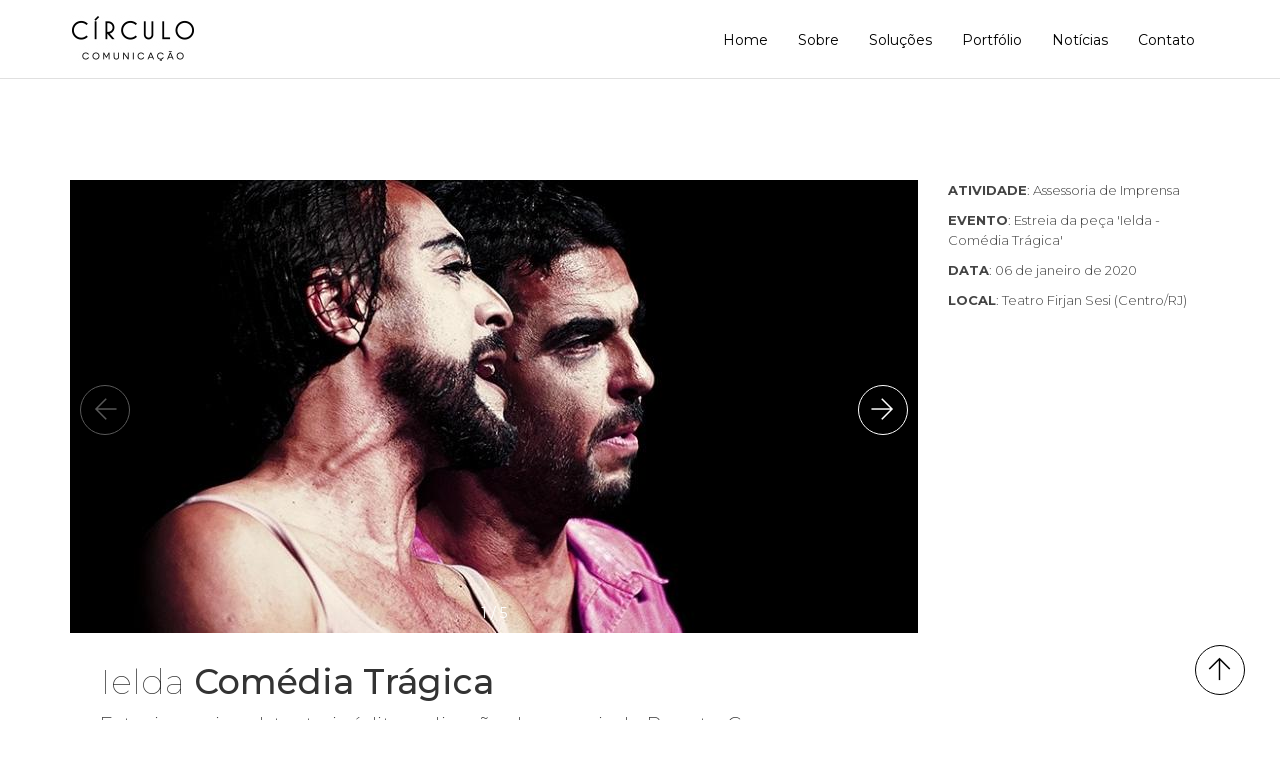

--- FILE ---
content_type: text/html; charset=UTF-8
request_url: https://www.circulocomunicacao.com/portfolio/teatro-lelda
body_size: 54285
content:
<!-- hora do carregamento: 2026-01-15 08:53:41 --> 
<!-- 18.226.181.37 --> 
<!--  --> 
<!-- portfolio --> 
<!-- var2: teatro-lelda --> 
<!DOCTYPE html>
<html lang="en">

<head>
    <meta charset="utf-8">
    <meta http-equiv="X-UA-Compatible" content="IE=edge">
    <meta name="viewport" content="width=device-width, initial-scale=1">
    <!-- The above 3 meta tags *must* come first in the head; any other head content must come *after* these tags -->

    <title>Teatro Lelda - Círculo Comunicação</title>
    <meta name="description" content="Estreia nacional, texto inédito e direção do premiado Renato Carrera. A atriz Carolina Ferman em cena no palco do Teatro Firjan Sesi (RJ).">
    <meta name="author" content="TAGX - Criação de sites, lojas virtuais e sistemas web">
    <meta name="keywords" content="">    <!--Favicon -->
        <link rel="icon" type="image/ico" href="//www.circulocomunicacao.com/admin/files/sysconfig/favicon_sitev2.png">
    
    
    <!-- Bootstrap -->
    <link href="//www.circulocomunicacao.com/css/bootstrap.min.css" rel="stylesheet">
    <!-- Themify Icons -->
    <link href="//www.circulocomunicacao.com/assets/themify-icons/themify-icons.css" rel="stylesheet">
    <!-- swiper slider -->
    <link href="//www.circulocomunicacao.com/css/swiper.min.css" rel="stylesheet">
    <!-- animte style -->
    <link href="//www.circulocomunicacao.com/assets/bootsnav/css/animate.css" rel="stylesheet">
    <!-- bootsnav style -->
    <link href="//www.circulocomunicacao.com/assets/bootsnav/css/bootsnav.css" rel="stylesheet">
    <!-- magnific-popup style -->
    <link href="//www.circulocomunicacao.com/assets/magnific/css/magnific-popup.css" rel="stylesheet">
    <!-- video-popup style -->
    <link href="//www.circulocomunicacao.com/assets/video-popup/popup.css" rel="stylesheet">
    <!-- fontawesome icon -->
    <link href="//www.circulocomunicacao.com/assets/font-awesome/css/font-awesome.min.css" rel="stylesheet">      
    <!-- main-Style -->
    <link href="//www.circulocomunicacao.com/css/main.css" rel="stylesheet">
    <!-- Style -->
    <link href="//www.circulocomunicacao.com/css/style.css" rel="stylesheet">
    <!-- Responsive Style -->
    <link href="//www.circulocomunicacao.com/css/media.css" rel="stylesheet">
    
    <link rel="stylesheet" href="https://owlcarousel2.github.io/OwlCarousel2/assets/owlcarousel/assets/owl.carousel.min.css" />
    <link rel="stylesheet" href="https://owlcarousel2.github.io/OwlCarousel2/assets/owlcarousel/assets/owl.theme.default.min.css" />
    <link href="//www.circulocomunicacao.com/css/personalizado.css" rel="stylesheet">
    
    
    <!-- Modernizer-->
    <script src="//www.circulocomunicacao.com/js/modernizr-custom.js"></script>
    
    <link rel="stylesheet" href="//www.circulocomunicacao.com/assets/jquery.fancybox.min.css" />
    <style>
	.fancybox-is-open .fancybox-bg {
		opacity: 1;
		transition-timing-function: cubic-bezier(.22,.61,.36,1);
	}
	.fancybox-show-thumbs .fancybox-thumbs {
		display: block;
	}
    </style>
    <!-- HTML5 shim and Respond.js for IE8 support of HTML5 elements and media queries -->
    <!-- WARNING: Respond.js doesn't work if you view the page via file:// -->
    <!--[if lt IE 9]>
          <script src="https://oss.maxcdn.com/html5shiv/3.7.3/html5shiv.min.js"></script>
          <script src="https://oss.maxcdn.com/respond/1.4.2/respond.min.js"></script>
        <![endif]-->
    <!-- Demo styles -->

    <script src="//use.fontawesome.com/7bdc1978f3.js"></script>

	    <link rel="canonical" href="https://www.circulocomunicacao.com/portfolio/"/>
    
        <script>
     (function(i,s,o,g,r,a,m){i['GoogleAnalyticsObject']=r;i[r]=i[r]||function(){
     (i[r].q=i[r].q||[]).push(arguments)},i[r].l=1*new Date();a=s.createElement(o),
     m=s.getElementsByTagName(o)[0];a.async=1;a.src=g;m.parentNode.insertBefore(a,m)
     })(window,document,'script','//www.google-analytics.com/analytics.js','ga');
    
     ga('create', 'UA-154727976-1', 'auto');
     ga('send', 'pageview');
    
    </script>
    
    <script type="text/javascript">
        var _gaq = _gaq || [];
        _gaq.push(['_setAccount', 'UA-154727976-1']);
        _gaq.push(['_trackPageview']);
    </script>
        
    <style>
    .about-content > ul {
		margin-left:15px !important;
	}
	.service-body > h4 {
		color:#000 !important;
	}
	.service-body > h4:hover {
		color:#666 !important;
	}
	.caption-head h2 {
		text-transform: none !important;
	}
	.service-modern .service-wrapper .service-body h4 {
		text-transform: none !important;
	}
	.main-photo-btn {
		width: auto !important;
	}
	.main-photo-btn span {
		padding-left: 10px !important;
		padding-right: 10px !important;
	}

	@media screen and (max-width: 767px) {
		.main-header .navbar-brand {
			padding: 5px 5px;
		}
		.navbar {
			min-height: 63px !important;
		}
		nav.navbar.bootsnav .navbar-brand {
			display: inline-block;
			float: right !important;
			margin: 0 !important;
			text-align: -webkit-right !important;
		}

	}
   </style>
   
   <script src="https://use.fontawesome.com/7bdc1978f3.js"></script>
</head>

<body onselectstart="return false">

     <!-- ==============================================
            **MAIN HEADER**
        =============================================== -->
    <header class="main-header">
        <!-- Start Navigation -->
        <nav class="navbar navbar-default navbar-fixed bootsnav">

            <div class="container">
                <div class="navbar-header">
                    <button type="button" class="navbar-toggle" data-toggle="collapse" data-target="#navbar-menu">
                        <i class="ti-align-left"></i>
                    </button>
                    <a class="navbar-brand" href="//www.circulocomunicacao.com/">
						                        <img class="logo logo-display img-responsive" src="//www.circulocomunicacao.com/admin/files/sysconfig/logo-circulo-site-br.fw.png" alt="Círculo Comunicação">
                        <img class="logo logo-scrolled img-responsive" src="//www.circulocomunicacao.com/admin/files/sysconfig/logo-preta-sitev2png.jpg" alt="Círculo Comunicação">
                                            </a>
                </div>
                <!-- End Header Navigation -->

                <!-- Collect the nav links, forms, and other content for toggling -->
                <div class="collapse navbar-collapse" id="navbar-menu">
                    <ul class="nav navbar-nav navbar-right" data-in="fadeInDown" data-out="fadeOutUp">
                        <li><a href="//www.circulocomunicacao.com/">Home</a></li>
                        <li><a href="//www.circulocomunicacao.com/sobre/">Sobre</a></li>
                        <li><a href="//www.circulocomunicacao.com/solucoes/">Soluções</a></li>
                        <li><a href="//www.circulocomunicacao.com/portfolio/">Portfólio</a></li>
                        <li><a href="//www.circulocomunicacao.com/noticias/">Notícias</a></li>
                        <li><a href="//www.circulocomunicacao.com/contato/">Contato</a></li>
                    </ul><!-- end of navbar-nav -->
                </div><!-- /.navbar-collapse -->
            </div><!-- end of container -->
        </nav><!-- End Navigation -->

        <div class="clearfix"></div>
    </header><!-- end of header -->

        <style>
	.image-banner {
		height: 80px !important;
	}
	@media screen and (max-width: 767px) {
		.image-banner {
			height: 50px !important;
		}
	}

    </style>
    <section class="image-banner"></section>
        <!-- ======================== 
         **about us**
         ===================== -->
    <section class="about-home" style="display:none;">
        <div class="container">
            <div class="row">
                <div class="col-md-12">
                    <div class="about-content text-center">
                        <div class="head-wrapper">
                            <h1>Foco no <span> Resultado</span></h1>
                            <label class="bottom-caption">Conheça alguns dos nossos trabalhos </label>
                        </div><!-- end of head-wrapper -->
                    </div><!-- end of about-content -->
                </div><!-- end of col-md-12 -->
            </div><!-- end of row -->
        </div><!-- end of container -->
    </section><!-- end of about us -->

    <style>
	.video-img-sec {
		background: transparent !important;
		width:75% !important;
		padding-right: 15px;
	}
	.video-des-sec {
		background: transparent !important;
		padding-top: 0px;
		width:25% !important;
		padding:0px;
	}
	.texto_abaixo_da_imagem_1 {
		position: relative;
		width:100% !important;
		padding-right: 15px;
		height:350px !important;
		overflow:hidden;
	}

	.texto_abaixo_da_imagem_1:after {
	  position: absolute;
	  bottom: 0;  
	  left:0;
	  height: 100%;
	  width: 100%;
	  content: "";
	  background: linear-gradient(to top,
		 rgba(255,255,255, 1) 10%, 
		 rgba(255,255,255, 0) 35%
	  );
	  pointer-events: none; /* so the text is still selectable */
	}
	.texto_abaixo_da_imagem_2 {
		width:100% !important;
		padding-right: 15px;
		height:100% !important;
	}
	.btn_release_completo {
		width:100%;
		text-align:center;
		display:block !important;
	}
	@media screen and (max-width: 767px) {
		.video-img-sec {
			background: transparent !important;
			width:100% !important;
			height:auto !important;
		}
		.video-des-sec {
			background: transparent !important;
			padding:0px !important;
			margin-top: 20px;
			width:100% !important;
		}
		.about-content {
			text-align: inherit !important;
		}
		#texto_abaixo_da_imagem {
			width:100% !important;
		}
		.side_bar_novo {
			margin-top:30px !important;
		}
		.btn_release_completo {
			display:none !important;
		}
	}

	.owl-carousel button.owl-dot {
		background: #ffffff;
	}
	.owl-carousel-classic .owl-dot.active {
		background: #ffce23;
	}
	.owl-carousel .owl-nav button.owl-next, .owl-carousel .owl-nav button.owl-prev, .owl-carousel button.owl-dot {
		color: transparent;
	}
	.side_bar_novo p {
		font-size:13px !important;
	}
    </style>
    <!-- ======================= 
         **blog-single-wrapper** 
         ======================= -->
            <section class="blog-wrapper ptb-100">
                <div class="container ">
                    <div class="row">
                        <div class="col-sm-9">
                            <div class="blog-content-wrapper">

                                <style>
								.ficha_tecnica_desktop {
									display:block;
								}
								.ficha_tecnica_mobile {
									display:none;
								}
                                .swiper-pagination {
									color:#FFF;
								}
								@media screen and (max-width: 767px) {
									.ficha_tecnica_desktop {
										display:none;
									}
									.ficha_tecnica_mobile {
										display:block;
									}
									.swiper-button-next, .swiper-button-prev {
										top: 50%;
									}
								}
                                </style>
                                <!-- Swiper -->

                                <div class="col-sm-12 ficha_tecnica_mobile">
                                    <section class="sidebar">
        
                                        <!-- voice of director -->
                                        <div class="directors-side-post ptb-20 side_bar_novo" style="padding-top:0px !important;">
                                            <p><strong>ATIVIDADE</strong>: Assessoria de Imprensa</p>

<p><strong>EVENTO</strong>: Estreia da pe&ccedil;a 'Ielda - Com&eacute;dia Tr&aacute;gica'</p>

<p><strong>DATA</strong>: 06 de janeiro de 2020</p>

<p><strong>LOCAL</strong>: Teatro Firjan Sesi (Centro/RJ)</p>
                                        </div><!-- end of directors-side-post -->
        
                                                
        
                                    </section><!-- end of sidebar -->
                                </div><!-- end of col-sm-3 -->
        
                                <div class="swiper-container banner-swiper">
                                    <div class="swiper-wrapper">
                                                                                <div class="swiper-slide">
                                            <img src="//www.circulocomunicacao.com/admin/files/sysmidia/Z02ax4z5Dd2DBd4AzWWx1b1Za4z3w0/S2.jpg" class="img-responsive" alt="">
                                        </div><!-- end of swiper-slide -->
                                                                                <div class="swiper-slide">
                                            <img src="//www.circulocomunicacao.com/admin/files/sysmidia/763ya5a1wwAdDac3ABxy0YyyZ8Y99C/S1.jpg" class="img-responsive" alt="">
                                        </div><!-- end of swiper-slide -->
                                                                                <div class="swiper-slide">
                                            <img src="//www.circulocomunicacao.com/admin/files/sysmidia/Z68ZDd4y84A0yy0c158Z0cwZcxxWw4/S3.jpg" class="img-responsive" alt="">
                                        </div><!-- end of swiper-slide -->
                                                                                <div class="swiper-slide">
                                            <img src="//www.circulocomunicacao.com/admin/files/sysmidia/Cd5y33ZczWz30WZ0909xw1Wc0Dxxa9/S4.png" class="img-responsive" alt="">
                                        </div><!-- end of swiper-slide -->
                                                                                <div class="swiper-slide">
                                            <img src="//www.circulocomunicacao.com/admin/files/sysmidia/Wbx1b9xCbd55bcBY52Dd275562bZy5/Ielda_-_montagem.png" class="img-responsive" alt="">
                                        </div><!-- end of swiper-slide -->
                                                                            </div><!-- end of swiper-wrapper -->
                                    <!-- Add Pagination -->
                                    <div class="swiper-pagination"></div>
                                    <!-- Add Arrows -->
                                    <div class="swiper-button-next main-slider-btn"><span class=" ti-arrow-right"></span></div>
                                    <div class="swiper-button-prev main-slider-btn"><span class="ti-arrow-left"></span></div>
                                </div><!-- end of swiper-container -->

                            
                                <!--<img src="//www.circulocomunicacao.com/admin/files/portfolio/xa71Yc90c7zBA3CZb20dZZc8y4Ac8c/" style="width:100%;" class="img-responsive" alt="">-->
                                <div class="blog-text">
                                    <div class="about-content">
                                    <div class="head-wrapper">
                                        <h1 style="font-size:35px;padding-top: 20px;padding-bottom:10px;">Ielda<span> Comédia Trágica</span></h1>
                                        <label class="bottom-caption">Estreia nacional, texto inédito e direção do premiado Renato Carrera</label>
                                    </div><!-- end of head-wrapper -->
                                    </div><!-- end of head-wrapper -->

									<p style='text-align: justify;'>O ano de 2020 se iniciou&nbsp;com a estreia de&nbsp;<strong>Ielda &ndash; Com&eacute;dia Tr&aacute;gica</strong>, no dia 06 de janeiro, 2&ordf; feira, no&nbsp;<strong>Teatro Firjan Sesi Centro</strong>. A nova com&eacute;dia, que &nbsp;ficou&nbsp;em cartaz &agrave;s segundas e ter&ccedil;as, em curta temporada at&eacute; 11 de fevereiro, com&nbsp;texto e dire&ccedil;&atilde;o assinados pelo premiado diretor e dramaturgo Renato Carrera - diretor de recentes sucessos como&nbsp;<strong>Malala</strong>, a menina que queria ir para a escola, o mon&oacute;logo&nbsp;<strong>Gisberta&nbsp;</strong>(Luis Lobianco) e Abajur Lil&aacute;s,que rendeu indica&ccedil;&atilde;o ao&nbsp;<strong>Pr&ecirc;mio Shell de Melhor Dire&ccedil;&atilde;o</strong>. A trama da pe&ccedil;a se passou&nbsp;em 1989 e teve como pano de fundo os acontecimentos daquele ano. O humor irreverente, a fal&ecirc;ncia da classe m&eacute;dia carioca e a tentativa de recupera&ccedil;&atilde;o da f&eacute; no futuro s&atilde;o retratadas de forma cr&iacute;tica e divertida em tom farsesco de tragicom&eacute;dia. O elenco contou&nbsp;com oito grandes atores se revezando em 19 personagens:&nbsp;<strong>&Acirc;ngela C&acirc;mara,&nbsp;Carolina Ferman,&nbsp;Fernanda Sal,&nbsp;Marcel Giubilei,&nbsp;Ricardo Lopes, Jos&eacute; Karini,&nbsp;Renato Carrera&nbsp;e&nbsp;Jean Marcel Gatti</strong>. A pe&ccedil;a narra a trajet&oacute;ria da personagem Ielda e as consequ&ecirc;ncias de sua suspeita de assassinato. De origem humilde, ela &eacute; a empregada na casa de f&eacute;rias de M&aacute;rio, na regi&atilde;o serrana do Rio, onde um grupo de amigos de longa data se re&uacute;ne para assistir ao &uacute;ltimo cap&iacute;tulo da novela Vale Tudo. Um crime acontece e o clima de desconfian&ccedil;a generalizada se volta para ela. A partir da&iacute;, acompanhamos as reviravoltas no cotidiano de Ielda e na vida do beco onde ela mora, atr&aacute;s da Pra&ccedil;a da Apoteose, durante todo o ano de 1989.</p>

									                                    <div class="col-md-12" style="padding-top:30px;">
                                        <div class="about-content text-center">
                                            <div class="take-tour">
                                                <h3>
                                                	<a style="color:#000" href="//www.circulocomunicacao.com/release-completo/teatro-lelda">
													Veja Release <span>Completo</span> <i class="ti-arrow-right"></i>
                                                    </a>
                                                    </h3>
                                            </div><!-- end of take-tour -->
                                        </div><!-- end of about-content -->
                                    </div><!-- end of col-md-12 -->
									
                                    <!--
                                    <div class="texto_abaixo_da_imagem_1" id="texto_abaixo_da_imagem">
                                        <p style='text-align: justify;'>O ano de 2020 se iniciou&nbsp;com a estreia de&nbsp;<strong>Ielda &ndash; Com&eacute;dia Tr&aacute;gica</strong>, no dia 06 de janeiro, 2&ordf; feira, no&nbsp;<strong>Teatro Firjan Sesi Centro</strong>. A nova com&eacute;dia, que &nbsp;ficou&nbsp;em cartaz &agrave;s segundas e ter&ccedil;as, em curta temporada at&eacute; 11 de fevereiro, com&nbsp;texto e dire&ccedil;&atilde;o assinados pelo premiado diretor e dramaturgo Renato Carrera - diretor de recentes sucessos como&nbsp;<strong>Malala</strong>, a menina que queria ir para a escola, o mon&oacute;logo&nbsp;<strong>Gisberta&nbsp;</strong>(Luis Lobianco) e Abajur Lil&aacute;s,que rendeu indica&ccedil;&atilde;o ao&nbsp;<strong>Pr&ecirc;mio Shell de Melhor Dire&ccedil;&atilde;o</strong>. A trama da pe&ccedil;a se passou&nbsp;em 1989 e teve como pano de fundo os acontecimentos daquele ano. O humor irreverente, a fal&ecirc;ncia da classe m&eacute;dia carioca e a tentativa de recupera&ccedil;&atilde;o da f&eacute; no futuro s&atilde;o retratadas de forma cr&iacute;tica e divertida em tom farsesco de tragicom&eacute;dia. O elenco contou&nbsp;com oito grandes atores se revezando em 19 personagens:&nbsp;<strong>&Acirc;ngela C&acirc;mara,&nbsp;Carolina Ferman,&nbsp;Fernanda Sal,&nbsp;Marcel Giubilei,&nbsp;Ricardo Lopes, Jos&eacute; Karini,&nbsp;Renato Carrera&nbsp;e&nbsp;Jean Marcel Gatti</strong>. A pe&ccedil;a narra a trajet&oacute;ria da personagem Ielda e as consequ&ecirc;ncias de sua suspeita de assassinato. De origem humilde, ela &eacute; a empregada na casa de f&eacute;rias de M&aacute;rio, na regi&atilde;o serrana do Rio, onde um grupo de amigos de longa data se re&uacute;ne para assistir ao &uacute;ltimo cap&iacute;tulo da novela Vale Tudo. Um crime acontece e o clima de desconfian&ccedil;a generalizada se volta para ela. A partir da&iacute;, acompanhamos as reviravoltas no cotidiano de Ielda e na vida do beco onde ela mora, atr&aacute;s da Pra&ccedil;a da Apoteose, durante todo o ano de 1989.</p>
                                    </div>
                                    <div style="width:100%;text-align:center;">
                                        <a href="javascript:void(0);" id="btn_leia_toggle" class="btn main-photo-btn generic-btn black-btn "><span style="color:#000;">Leia mais</span></a>
                                    </div>
                                    -->

                                </div><!-- end of blog-text -->
                            </div><!-- end of blog-content-wrapper -->
                        </div><!-- end of col-sm-9 -->

                        <!-- sidebar -->
                        <div class="col-sm-3">
                            <section class="sidebar ficha_tecnica_desktop">

                                <!-- voice of director -->
                                <div class="directors-side-post ptb-20 side_bar_novo" style="padding-top:0px !important;">
                                    <p><strong>ATIVIDADE</strong>: Assessoria de Imprensa</p>

<p><strong>EVENTO</strong>: Estreia da pe&ccedil;a 'Ielda - Com&eacute;dia Tr&aacute;gica'</p>

<p><strong>DATA</strong>: 06 de janeiro de 2020</p>

<p><strong>LOCAL</strong>: Teatro Firjan Sesi (Centro/RJ)</p>
                                </div><!-- end of directors-side-post -->

								

                            </section><!-- end of sidebar -->
                        </div><!-- end of col-sm-3 -->
                    </div><!-- end of row -->
                </div><!-- end of container -->
            </section><!-- end of blog-wrapper -->
            

        <section class="boxed-services ptb-100" style="background-color:#000;padding:50px !important;">
        <div class="container">
                        <div class="col-md-6"></div>
                        
                    	<div class="col-md-6" style="text-align:right;color:#FFF;font-size: 30px;">
            <a style="color:#FFF;justify-content: flex-end;display: flex;" href="//www.circulocomunicacao.com/portfolio/novo-ep">Próximo&nbsp;&nbsp;<i style="color:#FFF;font-size: 40px;" class="ti-arrow-right"></i></a>
            </div>
                    </div>
    </section>


    <!-- ======================== 
         **about us**
         ===================== -->
    <section class="about-home" style="padding-top:100px !important;display:none;">
        <div class="container">
            <div class="row">
                <div class="col-md-12">
                    <div class="about-content text-center">
                        <div class="head-wrapper" style="padding-bottom:0px;">
                            <h1>Foco no <span> Resultado</span></h1>
                            <label class="bottom-caption">Conheça alguns dos nossos trabalhos </label>
                        </div><!-- end of head-wrapper -->
                    </div><!-- end of about-content -->
                </div><!-- end of col-md-12 -->
            </div><!-- end of row -->
        </div><!-- end of container -->
    </section><!-- end of about us -->

    <!-- ======================= 
         **team wrapper** 
         ======================= -->
        <section class="team-main-wrapper" style="padding-top:100px !important;padding-bottom:50px !important;">
            <div class="container">
                <!-- team-listing -->
                <div class="team-container">
                    <ul>
						                        <li>
                            <a href="//www.circulocomunicacao.com/portfolio/novo-ep">
                            <div class="team-single-wrapper">
                                <img src="//www.circulocomunicacao.com/admin/files/portfolio/cw074bY5d9yz70czAzbCZZ5b2yxdA4/lul.png" class="img-responsive" alt="">
                                <div class="team-des">
                                                                        <p style="text-transform:uppercase;">Música</p>
                                                                                                            <span style="width:100%;text-transform: inherit;">Lula Washington</span>
                                                                        <!--<span>Creative Director</span>-->
                                </div>
                            </div>
                            </a>
                        </li>
                                                <li>
                            <a href="//www.circulocomunicacao.com/portfolio/teatro-de-bar-em-bar">
                            <div class="team-single-wrapper">
                                <img src="//www.circulocomunicacao.com/admin/files/portfolio/DBByZwa4xxWZawZ42Cz45cyAY402C6/Let.png" class="img-responsive" alt="">
                                <div class="team-des">
                                                                        <p style="text-transform:uppercase;">TEATRO</p>
                                                                                                            <span style="width:100%;text-transform: inherit;">De Bar em Bar</span>
                                                                        <!--<span>Creative Director</span>-->
                                </div>
                            </div>
                            </a>
                        </li>
                                                <li>
                            <a href="//www.circulocomunicacao.com/portfolio/teatro-diva">
                            <div class="team-single-wrapper">
                                <img src="//www.circulocomunicacao.com/admin/files/portfolio/A8cad8d5c4a36Aw7xCwW2B65ZYZ9BB/Izak.png" class="img-responsive" alt="">
                                <div class="team-des">
                                                                        <p style="text-transform:uppercase;">Teatro</p>
                                                                                                            <span style="width:100%;text-transform: inherit;">Diva</span>
                                                                        <!--<span>Creative Director</span>-->
                                </div>
                            </div>
                            </a>
                        </li>
                                                <li>
                            <a href="//www.circulocomunicacao.com/portfolio/solo">
                            <div class="team-single-wrapper">
                                <img src="//www.circulocomunicacao.com/admin/files/portfolio/ZaCdB9ZZ6dy8W56DB2WyY5zcaw8ycz/cópia de Design sem nome (1).jpg" class="img-responsive" alt="">
                                <div class="team-des">
                                                                        <p style="text-transform:uppercase;">TEATRO</p>
                                                                                                            <span style="width:100%;text-transform: inherit;">Caótica</span>
                                                                        <!--<span>Creative Director</span>-->
                                </div>
                            </div>
                            </a>
                        </li>
                                                <li>
                            <a href="//www.circulocomunicacao.com/portfolio/lugar-de-cabeca">
                            <div class="team-single-wrapper">
                                <img src="//www.circulocomunicacao.com/admin/files/portfolio/38435DWaWDBACa8WYxWw1b3b46Z32W/Performance 3 - CAPA.png" class="img-responsive" alt="">
                                <div class="team-des">
                                                                        <p style="text-transform:uppercase;">TEATRO</p>
                                                                                                            <span style="width:100%;text-transform: inherit;">Lugar de Cabeça Lugar de Corpo</span>
                                                                        <!--<span>Creative Director</span>-->
                                </div>
                            </div>
                            </a>
                        </li>
                                                <li>
                            <a href="//www.circulocomunicacao.com/portfolio/i-bienal-de-opera-atual">
                            <div class="team-single-wrapper">
                                <img src="//www.circulocomunicacao.com/admin/files/portfolio/6cwydcdZ9109BD57bzbD0w876W2Ad6/I-Bienal-de-Ópera-min.jpg" class="img-responsive" alt="">
                                <div class="team-des">
                                                                        <p style="text-transform:uppercase;">Música</p>
                                                                                                            <span style="width:100%;text-transform: inherit;">I Bienal de Ópera Atual</span>
                                                                        <!--<span>Creative Director</span>-->
                                </div>
                            </div>
                            </a>
                        </li>
                                                <li>
                            <a href="//www.circulocomunicacao.com/portfolio/estreia-na-sala-cecilia-meireles">
                            <div class="team-single-wrapper">
                                <img src="//www.circulocomunicacao.com/admin/files/portfolio/BzwxWDcBD6ZZ88B93ACdb8B2Z8cDYB/Brasilia-min.jpg" class="img-responsive" alt="">
                                <div class="team-des">
                                                                        <p style="text-transform:uppercase;">Música</p>
                                                                                                            <span style="width:100%;text-transform: inherit;">Lançamento &apos;Brasília&apos;</span>
                                                                        <!--<span>Creative Director</span>-->
                                </div>
                            </div>
                            </a>
                        </li>
                                                <li>
                            <a href="//www.circulocomunicacao.com/portfolio/maldito-coracao">
                            <div class="team-single-wrapper">
                                <img src="//www.circulocomunicacao.com/admin/files/portfolio/91zbyx80zzdddAz5CWdcy4zZAYWADa/Maldito-Coração-min.jpg" class="img-responsive" alt="">
                                <div class="team-des">
                                                                        <p style="text-transform:uppercase;">Teatro</p>
                                                                                                            <span style="width:100%;text-transform: inherit;">Maldito Coração</span>
                                                                        <!--<span>Creative Director</span>-->
                                </div>
                            </div>
                            </a>
                        </li>
                                                <li>
                            <a href="//www.circulocomunicacao.com/portfolio/edipo-e-o-rei">
                            <div class="team-single-wrapper">
                                <img src="//www.circulocomunicacao.com/admin/files/portfolio/91db4aBb1Z5Yw23D9wdw67wY7Bc99w/Édipo-e-o-Rei_03-min.jpg" class="img-responsive" alt="">
                                <div class="team-des">
                                                                        <p style="text-transform:uppercase;">Teatro</p>
                                                                                                            <span style="width:100%;text-transform: inherit;">Édipo e o Rei</span>
                                                                        <!--<span>Creative Director</span>-->
                                </div>
                            </div>
                            </a>
                        </li>
                                                <li>
                            <a href="//www.circulocomunicacao.com/portfolio/rio-2065">
                            <div class="team-single-wrapper">
                                <img src="//www.circulocomunicacao.com/admin/files/portfolio/68A9z53aY7YZZ1Y29512127zWZaa64/Rio-2065-min.jpg" class="img-responsive" alt="">
                                <div class="team-des">
                                                                        <p style="text-transform:uppercase;">Teatro</p>
                                                                                                            <span style="width:100%;text-transform: inherit;">Rio 2065</span>
                                                                        <!--<span>Creative Director</span>-->
                                </div>
                            </div>
                            </a>
                        </li>
                                                <li>
                            <a href="//www.circulocomunicacao.com/portfolio/andre-ou-receita-para-se-fazer-um-mostro">
                            <div class="team-single-wrapper">
                                <img src="//www.circulocomunicacao.com/admin/files/portfolio/z2cycA2W6xcb3aZcdY6czZb71ZBAb0/André-ou-Receita--min.jpg" class="img-responsive" alt="">
                                <div class="team-des">
                                                                        <p style="text-transform:uppercase;">Teatro</p>
                                                                                                            <span style="width:100%;text-transform: inherit;">André ou Receita...</span>
                                                                        <!--<span>Creative Director</span>-->
                                </div>
                            </div>
                            </a>
                        </li>
                                                <li>
                            <a href="//www.circulocomunicacao.com/portfolio/maestro-carlos-prazeres">
                            <div class="team-single-wrapper">
                                <img src="//www.circulocomunicacao.com/admin/files/portfolio/19wDZBx4ZaAaaY231YaZ7d40dZ206a/Maestro-Carlos-Prazeres-min.jpg" class="img-responsive" alt="">
                                <div class="team-des">
                                                                        <p style="text-transform:uppercase;">Música</p>
                                                                                                            <span style="width:100%;text-transform: inherit;">Maestro Carlos Prazeres</span>
                                                                        <!--<span>Creative Director</span>-->
                                </div>
                            </div>
                            </a>
                        </li>
                                                <li>
                            <a href="//www.circulocomunicacao.com/portfolio/orquestra-johann-sebastian-rio">
                            <div class="team-single-wrapper">
                                <img src="//www.circulocomunicacao.com/admin/files/portfolio/zZY9Zw784x89Bdw5d70dA16ZyZ11Zz/Johann-Sebastian-Rio-1-min.jpg" class="img-responsive" alt="">
                                <div class="team-des">
                                                                        <p style="text-transform:uppercase;">Música</p>
                                                                                                            <span style="width:100%;text-transform: inherit;">Johann Sebastian Rio</span>
                                                                        <!--<span>Creative Director</span>-->
                                </div>
                            </div>
                            </a>
                        </li>
                                                <li>
                            <a href="//www.circulocomunicacao.com/portfolio/projeto-escolas-criativas">
                            <div class="team-single-wrapper">
                                <img src="//www.circulocomunicacao.com/admin/files/portfolio/a9zzBzd221dC0ZCx6Y4YAzyZZw18zC/Escola-criativa_02-min.jpg" class="img-responsive" alt="">
                                <div class="team-des">
                                                                        <p style="text-transform:uppercase;">Educação</p>
                                                                                                            <span style="width:100%;text-transform: inherit;">Escolas Criativas</span>
                                                                        <!--<span>Creative Director</span>-->
                                </div>
                            </div>
                            </a>
                        </li>
                                                <li>
                            <a href="//www.circulocomunicacao.com/portfolio/encontro-empreendedor">
                            <div class="team-single-wrapper">
                                <img src="//www.circulocomunicacao.com/admin/files/portfolio/ZBDYWd2xz50a3bADDdx28x5Z7c40B5/Encontro-Empreendedor-min.jpg" class="img-responsive" alt="">
                                <div class="team-des">
                                                                        <p style="text-transform:uppercase;">Negócios</p>
                                                                                                            <span style="width:100%;text-transform: inherit;">Encontro Empreendedor</span>
                                                                        <!--<span>Creative Director</span>-->
                                </div>
                            </div>
                            </a>
                        </li>
                                                <li>
                            <a href="//www.circulocomunicacao.com/portfolio/arraia-sinfonico">
                            <div class="team-single-wrapper">
                                <img src="//www.circulocomunicacao.com/admin/files/portfolio/w85Dz1z3B1421YB349yzBDA1zZZ23x/Arraia2-min.jpg" class="img-responsive" alt="">
                                <div class="team-des">
                                                                        <p style="text-transform:uppercase;">Música</p>
                                                                                                            <span style="width:100%;text-transform: inherit;">Arraiá Sinfônico</span>
                                                                        <!--<span>Creative Director</span>-->
                                </div>
                            </div>
                            </a>
                        </li>
                                                <li>
                            <a href="//www.circulocomunicacao.com/portfolio/festival-cinemusica">
                            <div class="team-single-wrapper">
                                <img src="//www.circulocomunicacao.com/admin/files/portfolio/d403ZA8bA25ad8bcCZYxza6zDy8ZWd/Festival-CineMúsica-min.jpg" class="img-responsive" alt="">
                                <div class="team-des">
                                                                        <p style="text-transform:uppercase;">Cinema</p>
                                                                                                            <span style="width:100%;text-transform: inherit;">Festival CineMúsica</span>
                                                                        <!--<span>Creative Director</span>-->
                                </div>
                            </div>
                            </a>
                        </li>
                                                <li>
                            <a href="//www.circulocomunicacao.com/portfolio/painel-funarte">
                            <div class="team-single-wrapper">
                                <img src="//www.circulocomunicacao.com/admin/files/portfolio/CZ194x3wxZ2b2y7ZZwbcC1WzY0ZD13/Painel-Funarte-min.jpg" class="img-responsive" alt="">
                                <div class="team-des">
                                                                        <p style="text-transform:uppercase;">Educação</p>
                                                                                                            <span style="width:100%;text-transform: inherit;">Painel Funarte</span>
                                                                        <!--<span>Creative Director</span>-->
                                </div>
                            </div>
                            </a>
                        </li>
                                                <li>
                            <a href="//www.circulocomunicacao.com/portfolio/ciclovia-musical">
                            <div class="team-single-wrapper">
                                <img src="//www.circulocomunicacao.com/admin/files/portfolio/8d43BW7ZA9BywwAx178Zwd6Z82c526/Ciclovia-Musical-9-min.jpg" class="img-responsive" alt="">
                                <div class="team-des">
                                                                        <p style="text-transform:uppercase;">Música</p>
                                                                                                            <span style="width:100%;text-transform: inherit;">Ciclovia Musical</span>
                                                                        <!--<span>Creative Director</span>-->
                                </div>
                            </div>
                            </a>
                        </li>
                                                <li>
                            <a href="//www.circulocomunicacao.com/portfolio/cinedia">
                            <div class="team-single-wrapper">
                                <img src="//www.circulocomunicacao.com/admin/files/portfolio/1zBDy2D156WyxbZ787c464wwYcZx2Z/Cinédia-min.jpg" class="img-responsive" alt="">
                                <div class="team-des">
                                                                        <p style="text-transform:uppercase;">Cinema</p>
                                                                                                            <span style="width:100%;text-transform: inherit;">Cinédia</span>
                                                                        <!--<span>Creative Director</span>-->
                                </div>
                            </div>
                            </a>
                        </li>
                                                <li>
                            <a href="//www.circulocomunicacao.com/portfolio/linguagem-do">
                            <div class="team-single-wrapper">
                                <img src="//www.circulocomunicacao.com/admin/files/portfolio/ZW4cd2ayy4Z6Z3D1dACb18dCWwW2Yy/caca-diegues_07-min.jpg" class="img-responsive" alt="">
                                <div class="team-des">
                                                                        <p style="text-transform:uppercase;">Cinema</p>
                                                                                                            <span style="width:100%;text-transform: inherit;">Linguagem do Cinema</span>
                                                                        <!--<span>Creative Director</span>-->
                                </div>
                            </div>
                            </a>
                        </li>
                                            </ul>
                </div><!-- end of team-container -->
            </div><!-- end of container -->
        </section><!-- end of team section -->
	<style>
	#toTop {
		/*background-image: url(//www.circulocomunicacao.com/images/to-top.png);*/
	}
	#toTop {
		position: fixed;
		bottom: 35px;
		right: 45px;
		text-decoration: none;

		cursor: pointer;
		z-index: 99999999999999999999999;
		display: block;
		height: 40px;
		width: 40px;
	}
	#icon_toTop_dark {
		display:block;
		color:#000;
		font-size: 25px;
		border: 1px solid #000;
		border-radius: 50px;
		padding: 11px;
		width: 50px;
		height: 50px;
	}
	#icon_toTop_white {
		display:none;
		color:#FFF;
		font-size: 25px;
		border: 1px solid #FFF;
		border-radius: 50px;
		padding: 11px;
		width: 50px;
		height: 50px;
	}
    </style>
    <div id="toTop">
        <i id="icon_toTop_dark" class="ti-arrow-up"></i>
        <i id="icon_toTop_white" class="ti-arrow-up"></i>
    </div>
    
    <!-- ==================================
         ** footer **
         ================================== -->
        <style>
	.dark-footer {
		background: url(//www.circulocomunicacao.com/images/fundo-rodape.jpg) no-repeat center top / cover;
	}
	.lista_servicos {
		list-style: none;
		padding-top:15px;
		padding-bottom:15px;
	}
	.lista_servicos > li > a {
		color:#FFF;
		font-size:12px;
		text-decoration:none;
		line-height:30px;
	}
	.rodape_fonte > p {
		font-size:12px;
	}
        .footer_portfolio {
		position:relative !important;
		z-index:999 !important;
	}
        </style>
    <footer class="dark-footer footer_portfolio">
        <div class="container">
            <div class="row">
                <div class="col-sm-3" style="border-right:1px solid #2e2e2e;margin-bottom: 20px;">
					<a href="//www.circulocomunicacao.com/">
										<img class="img-responsive" style="width:auto !important;" src="//www.circulocomunicacao.com/admin/files/rodape_descricao/BZzCB3Z6ZC5CAda24aaD7x8Ayc185A/logo-rodape-site-alt.fw.png" alt="Círculo Comunicação">
										</a>
                </div>
                <div class="col-sm-3 rodape_fonte" style="border-left:0px solid #2e2e2e;">
                	<h4 style="color:#FFF;font-weight:600;padding-bottom: 15px;">Sobre Nós</h4>
                    <p>A <strong>C&iacute;rculo Comunica&ccedil;&atilde;o</strong> &eacute; uma<br />
empresa que atua no Rio de<br />
Janeiro&nbsp;(RJ) desde 2013 e &eacute;<br />
especializada&nbsp;em assessoria de<br />
imprensa, m&iacute;dias&nbsp;sociais,<br />
produ&ccedil;&atilde;o de conte&uacute;do&nbsp;e&nbsp;outros<br />
servi&ccedil;os.</p>
                </div>
                <div class="col-sm-3" style="border-left:1px solid #2e2e2e;">
                	<h4 style="color:#FFF;font-weight:600;">Soluções</h4>
                    <ul class="lista_servicos">
						                        <li><a href="http://www.circulocomunicacao.com/portfolio/">Assessoria de Imprensa</a></li>
                                                <li><a href="http://www.circulocomunicacao.com/contato/">Produção de Conteúdo</a></li>
                                                <li><a href="http://www.circulocomunicacao.com/contato/">Estratégia Digital</a></li>
                                                <li><a href="http://www.circulocomunicacao.com/contato/">Media Training</a></li>
                                            </ul>
                </div>
                <div class="col-sm-3 rodape_fonte" style="border-left:1px solid #2e2e2e;">
                	<h4 style="color:#FFF;font-weight:600;padding-bottom: 15px;">Contato</h4>
                    <p><span style='font-size:12px;'>contato@circulocomunicacao.com<br />
<span style='padding-top: 15px;'>Rio de Janeiro&nbsp;(RJ)</span></span></p>
                </div>
                <!-- end of foot-right -->
            </div>
            <!-- end of row -->
        </div>
        <!-- end of container -->
		<div class="col-sm-12 text-center" style="margin-top:30px;background-color: #303030;">
			<div class="footer-logo" style="color: #FFF;padding-top: 15px;padding-bottom: 15px;">
				Copyright © 2026. Todos os direitos reservados.
			</div>
		</div>
    </footer>
    <!-- end of dark-footer -->


    <!-- ==================================
         jQuery (necessary for Bootstrap's JavaScript plugins) 
         ================================== -->
    <script src="https://ajax.googleapis.com/ajax/libs/jquery/1.11.0/jquery.min.js"></script>
    <!-- Include all compiled plugins (below), or include individual files as needed -->
    <script src="//www.circulocomunicacao.com/js/bootstrap.min.js"></script>
    <!-- Bootsnavs -->
    <script src="//www.circulocomunicacao.com/assets/bootsnav/js/bootsnav.js"></script>
    <!-- swiper slider-->
    <script src="//www.circulocomunicacao.com/js/swiper.min.js"></script>
    <!-- Wayspoits-->
    <script src="//www.circulocomunicacao.com/assets/waypoints/waypoints.min.js"></script>
    <!-- Counter Up-->
    <script src="//www.circulocomunicacao.com/assets/counterup/jquery.counterup.min.js"></script>
    <!-- Images Loaded-->
    <script src="//www.circulocomunicacao.com/assets/imagesloaded/imagesloaded.pkgd.min.js"></script>
    <!-- magnific-popup-->
    <script src="//www.circulocomunicacao.com/assets/magnific/js/jquery.magnific-popup.min.js"></script>
    <!-- stellar-->
    <script src="//www.circulocomunicacao.com/js/parallax.min.js"></script>
    <!--<script src="//www.circulocomunicacao.com/assets/stellar/jquery.stellar.min.js"></script>-->
    <!-- match height-->
    <script src="//www.circulocomunicacao.com/assets/match-height/jquery.matchHeight.js"></script>
    <!-- isotope-->
    <script src="//www.circulocomunicacao.com/assets/isotope/isotope.min.js"></script>
    <!-- video-popup-->
    <script src="//www.circulocomunicacao.com/assets/video-popup/popup.js"></script>
    <!-- Masonry Grid-->
    <script src="//www.circulocomunicacao.com/assets/masonry/masonry.pkgd.min.js"></script>
    <!-- Custom-->
    <script src="//www.circulocomunicacao.com/js/custom.js?1768478021"></script>
    
        
    <script>
	
	$('.parallax-window').parallax({naturalWidth: 1920});
	$('.parallax-window-header').parallax({naturalWidth: 1920});
	
    function enviaBusca() {
        if($.trim($("#busca").val())=="") {
            alert("O campo de pesquisa deve ser preenchido!");
            $("#busca").focus();
        } else {
			document.formsearch.submit();
        }
    }

    function enviaContato() {
        if($.trim($("#nome").val())=="") {
            alert("O campo 'Nome' deve ser preenchido!");
            $("#nome").focus();

        } else if($.trim($("#email").val())=="") {
			alert("O campo 'E-mail' deve ser preenchido!");
			$("#email").focus();

        } else if($.trim($("#assunto").val())=="") {
			alert("O campo 'Assunto' deve ser preenchido!");
			$("#assunto").focus();

        } else if($.trim($("#msg").val())=="") {
			alert("O campo 'Mensagem' deve ser preenchido!");
			$("#msg").focus();

		} else if($.trim(grecaptcha.getResponse(form_contato_cap))=="") {
			alert("Você é um robô ?");

		} else {
			document.contactform.submit();
		}
    }

    function enviaNews() {
        if($.trim($("#nome_news").val())=="") {
            alert("O campo 'Nome' deve ser preenchido!");
            $("#nome_news").focus();

        } else if($.trim($("#email_news").val())=="") {
			alert("O campo 'E-mail' deve ser preenchido!");
			$("#email_news").focus();

		} else {
			document.newsform.submit();
		}
    }
    </script>
    
    <script src="https://owlcarousel2.github.io/OwlCarousel2/assets/owlcarousel/owl.carousel.js"></script>
    <script>
	$('.owl-carousel').owlCarousel({
		items:1,
		loop:true,
		margin:0,
		center: true,
		nav:true
	});

	$(window).scroll(function() {
		var altura = $(document).height() - $(window).height() ;
		var scrollPos = $(document).scrollTop();
		var diferenca = altura - scrollPos;
		console.log("["+altura+"] ["+scrollPos+"] ["+diferenca+"]");
		
		
		if($(this).scrollTop() != 0) {
			$('#toTop').fadeIn();	
			if(parseInt(diferenca)<280) {
				$('#icon_toTop_dark').hide();	
				$('#icon_toTop_white').fadeIn();	
			} else {
				$('#icon_toTop_white').hide();	
				$('#icon_toTop_dark').fadeIn();	
			}
		} else {
			$('#toTop').fadeOut();
		}
	});
	 
	$('#toTop').click(function() {
		$('body,html').animate({scrollTop:0},1000);
	});	

	$(document).ready(function(){
	  $('[data-toggle="tooltip"]').tooltip();   

	  $('body').bind('cut copy paste', function(event) {
	    event.preventDefault();
	  }); 
	});
	
	//document.addEventListener('contextmenu', event => event.preventDefault());


    </script>
    
    <script>
	jQuery.fn.toggleText = function(a,b) {
	return   this.html(this.html().replace(new RegExp("("+a+"|"+b+")"),function(x){return(x==a)?b:a;}));
	}
	
	$('#btn_leia_toggle').click(function() {
		$(this).toggleText('Leia mais','Leia menos');
		if($("#texto_abaixo_da_imagem").hasClass("texto_abaixo_da_imagem_1")) {
			$("#texto_abaixo_da_imagem").removeClass("texto_abaixo_da_imagem_1").addClass("texto_abaixo_da_imagem_2");
		} else {
			$("#texto_abaixo_da_imagem").removeClass("texto_abaixo_da_imagem_2").addClass("texto_abaixo_da_imagem_1");
		}
	});

    </script>

	<script src="https://cdn.jsdelivr.net/gh/fancyapps/fancybox@3.5.7/dist/jquery.fancybox.min.js"></script>
    
</body>

</html>

--- FILE ---
content_type: text/css
request_url: https://www.circulocomunicacao.com/assets/video-popup/popup.css
body_size: 838
content:

#video-popup-container {
  display:none;
  position: fixed;
  z-index: 1000;
  width: 60%;
  left: 50%;
  margin-left: -30%;
  top: 20%;
  background-color: #fff;
}

#video-popup-close {
  cursor: pointer;
  position: absolute;
  right: -10px;
  top: -10px;
  z-index: 998;
  width: 25px;
  height: 25px;
  border-radius: 25px;
  text-align: center;
  font-size: 12px;
  background-color: #000;
  line-height: 25px;
  color: #fff;
}

#video-popup-iframe-container {
  position: absolute;
  z-index: 997;
  width: 100%;
  padding-bottom: 56.25%;
  border: 2px solid #000;
  border-radius: 2px;
  background-color: #000;
}

#video-popup-iframe {
  z-index: 999;
  position: absolute;
  width: 100%;
  height: 100%;
  left: 0;
  top: 0;
  background-color: #000;
}

#video-popup-overlay {
  display: none;
  position: fixed;
  z-index: 1000;
  top: 0;
  background-color: #000;
  opacity: 0.8;
  width: 100%;
  height: 100%;
}

#video-popup-close:hover {
  color: #DE0023;
}

--- FILE ---
content_type: text/css
request_url: https://www.circulocomunicacao.com/css/main.css
body_size: 26963
content:
/*-------------------------------------------------------------------------------------
Theme Name: Photomania
Theme URI:  
Version:    1.0
Author: TrueCoder
-------------------------------------------------------------------------------------*/
/**
*****************************************
@File: photmania main page Styles

* This file contains the styling for the actual theme, this
is the file you need to edit to change the look of the
theme.*/

/*
content table
---------------------------------------------
01.FONT USED
02.BASIC COMMON STYLE
03.TYPOGRAPHY
04.BLOCKS
05.GENERAL UI
06. SOCIAL ICONS
07. PAGE LOADER
08. HEADER STYLE
09. BANNER STYLE


/*==================================
    01.FONT USED
====================================*/

@import url('https://fonts.googleapis.com/css?family=Montserrat:100,200,300,400,500,600,700,800,900');

/*==================================
    02.BASIC COMMON STYLE
====================================*/
body,
html,
.wrapper {
    height: 100%
}
body {
    font-family: 'Montserrat', sans-serif;
    background: #fff;
}
header {
    z-index: 999;
}
#mce-error-response,
#mce-success-response
{
    display: none;
}
/*==================================
    03.TYPOGRAPHY
====================================*/

h1,
h2,
h3,
h4,
h5,
h6 {
    margin: 0;
    padding: 0;
}
h1 {
    font-size: 50px;
    font-weight: 700;
}
h2 {
    font-size: 40px;
}
h3 {
    font-size: 30px;
}
h4 {
    font-size: 20px;
}
a:hover,
a:focus {
    text-decoration: none;
    outline: none;
}
p {
    font-size: 14px;
    color: #444;
    font-weight: 300;
    line-height: 25px;
}
input:focus {
    outline-width: 0px !important;
    -webkit-appearance: none;
}
ul,
ol {
    padding-left: 0px;
    margin: 0px;
}
mark {
    background: #ddd;
    color: #555;
    padding: 0 5px;
}
del {
    opacity: .6;
}

/*==================================
    04.BLOCKS
====================================*/

.spl-quote {
    background: #eee;
    padding: 10px 20px;
    border-left: 5px solid #000;
}
.custom-list li {
    list-style: none;
    position: relative;
}
.custom-list li:before {
    content: "\e65d";
    font-family: 'themify';
    position: absolute;
    top: 0;
    left: -20px;
}
.landing-page-cover
{
    height: 50% !important;
    text-align: center;
    position: relative;
}
/*==================================
    05.GENERAL UI
====================================*/

.no-border {
    border: none !important;
}
.no-margin {
    margin: 0px !important;
}
.no-shadow {
    box-shadow: none !important
}
.modern-margin {
    margin: 0 60px;
}
.justify {
    text-align: justify;
}
.dark {
    background: #000 !important;
}
.dark-footer {
    background: #101010;
    ;
}
.stay-off-white {
    background: #f5f5f5;
}
.b-1 {
    border: 1px solid #ececec;
}
.btb-1 {
    border-top: 1px solid #ececec;
    border-bottom: 1px solid #ececec;
}
.bt-1 {
    border-top: 1px solid #ececec;
}
.bb-1 {
    border-bottom: 1px solid #ececec;
}
.ptb-10 {
    padding: 10px 0 !important;
}
.ptb-20 {
    padding: 20px 0 !important;
}
.ptb-30 {
    padding: 30px 0 !important;
}
.ptb-40 {
    padding: 40px 0 !important;
}
.ptb-50 {
    padding: 50px 0 !important;
}
.ptb-60 {
    padding: 60px 0 !important;
}
.ptb-70 {
    padding: 70px 0 !important;
}
.ptb-80 {
    padding: 80px 0 !important;
}
.ptb-90 {
    padding: 90px 0 !important;
}
.ptb-100 {
    padding: 100px 0 !important;
}
.pt-100 {
    padding-top: 100px !important;
}
.pt-50 {
    padding-top: 50px !important;
}
.pb-50 {
    padding-bottom: 50px !important;
}
.pb-100 {
    padding-bottom: 100px !important;
}
.no-padding {
    padding: 0px !important;
}
.clean-padding {
    padding: 150px 0 50px !important;
}
.full-height {
    height: 100%;
}
.white-text {
    color: #fff
}
.shadow {
    box-shadow: 8px 10px 11px 0px #ccc;
}
/*----------------------
  05.1 MARGIN
  ----------------------*/

.no-margin {
    margin: 0 !important;
}
.mb-10 {
    margin-bottom: 10px;
}
.mb-70 {
    margin-bottom: 70px;
}
.mtb-30 {
    margin: 30px 0;
}
.mtb-50 {
    margin: 50px 0;
}
.mtb-70 {
    margin: 70px 0;
}

/*----------------------
  05.2 PHOTOMANIA BUTTONS
  ----------------------*/

.generic-btn {
    padding: 10px 25px;
    font-weight: 300;
    background: transparent;
    outline: none !important;
    cursor: pointer;
    transition: all 0.3s ease;
    position: relative;
    display: inline-block;
}
.main-photo-btn {
    color: #fff;
    font-size: 16px;
    border-radius: 0px;
    padding: 0;
    border: none;
    line-height: 42px;
    width: 130px;
    height: 40px;
    text-transform: uppercase;
}
.main-photo-btn:hover {
    color: #fff;
}
.main-photo-btn span {
    position: relative;
    display: block;
    width: 100%;
    height: 100%;
}
.main-photo-btn:before,
.main-photo-btn:after {
    position: absolute;
    content: "";
    right: 0;
    top: 0;
    background: #fff;
    transition: all 0.3s ease;
}
.main-photo-btn:before {
    height: 50%;
    width: 1px;
}
.main-photo-btn:after {
    width: 20%;
    height: 1px;
}
.main-photo-btn:hover:before {
    height: 100%;
}
.main-photo-btn:hover:after {
    width: 100%;
}
.main-photo-btn span:before,
.main-photo-btn span:after {
    position: absolute;
    content: "";
    left: 0;
    bottom: 0;
    background: #fff;
    transition: all 0.3s ease;
}
.main-photo-btn span:before {
    width: 1px;
    height: 50%;
}
.main-photo-btn span:after {
    width: 20%;
    height: 1px;
}
.main-photo-btn:hover span:before {
    height: 100% !important;
}
.main-photo-btn:hover span:after {
    width: 100%;
}
.black-btn {
    color: #000;
}
.main-photo-btn.black-btn:hover {
    color: #000;
}
.main-photo-btn.black-btn:before,
.main-photo-btn.black-btn:after {
    background: #000;
}
.main-photo-btn.black-btn span:before,
.main-photo-btn.black-btn span:after {
    background: #000;
}
/*sucess btn*/

.success-btn {
    color: #72ba01;
}
.main-photo-btn.success-btn:hover {
    color: #72ba01;
}
.main-photo-btn.success-btn:before,
.main-photo-btn.success-btn:after {
    background: #72ba01;
}
.main-photo-btn.success-btn span:before,
.main-photo-btn.success-btn span:after {
    background: #72ba01;
}
/*info btn*/

.info-btn {
    color: #0e97ff;
}
.main-photo-btn.info-btn:hover {
    color: #0e97ff;
}
.main-photo-btn.info-btn:before,
.main-photo-btn.info-btn:after {
    background: #0e97ff;
}
.main-photo-btn.info-btn span:before,
.main-photo-btn.info-btn span:after {
    background: #0e97ff;
}
/*warning btn*/

.warning-btn {
    color: #ac8e00;
}
.main-photo-btn.warning-btn:hover {
    color: #ac8e00;
}
.main-photo-btn.warning-btn:before,
.main-photo-btn.warning-btn:after {
    background: #ac8e00;
}
.main-photo-btn.warning-btn span:before,
.main-photo-btn.warning-btn span:after {
    background: #ac8e00;
}
/*warning btn*/

.danger-btn {
    color: #ff4954;
}
.main-photo-btn.danger-btn:hover {
    color: #ff4954;
}
.main-photo-btn.danger-btn:before,
.main-photo-btn.danger-btn:after {
    background: #ff4954;
}
.main-photo-btn.danger-btn span:before,
.main-photo-btn.danger-btn span:after {
    background: #ff4954;
}
/*----------------------
  05.3 GHOST BUTTONS
  ----------------------*/

.ghost {
    border-width: 1px;
    border-style: solid;
}
.primary-ghost {
    border-color: #fff;
    color: #fff;
}
.info-ghost {
    border-color: #0e97ff;
    color: #0e97ff;
}
.warning-ghost {
    border-color: #ac8e00;
    color: #ac8e00;
}
.danger-ghost {
    border-color: #ff4954;
    color: #ff4954;
}
.success-ghost {
    border-color: #72ba01;
    color: #72ba01;
}
/*----------------------
  05.4 FILL COLOR BUTTONS
  ----------------------*/

.primary-fill {
    background: #fff;
    color: #000;
}
.info-fill {
    background: #0e97ff;
    color: #fff;
}
.warning-fill {
    background: #ac8e00;
    color: #fff;
}
.danger-fill {
    background: #ff4954;
    color: #fff;
}
.success-fill {
    background: #72ba01;
    color: #fff;
}
.wht-hover:hover {
    color: #fff;
}
/*----------------------
  05.5 ROUND BUTTONS
  ---------------------*/

.round-btn {
    width: 50px;
    height: 50px;
    display: block;
    border-radius: 50%;
    display: flex;
    justify-content: center;
    align-items: center;
    font-size: 20px;
}
.black-da-btn {
    border-radius: 0px;
    background: #000;
    color: #fff;
    border: 0px;
}
.black-btn:hover,
.black-btn:focus {
    color: #fff;
}
a.social-btn {
    max-width: 300px;
    padding: 10px 0;
    color: #fff;
    display: block;
    margin-bottom: 5px !important;
    border-radius: 0px;
}
a.social-btn:hover {
    color: #fff;
}
a.social-btn span {
    padding-right: 5px;
}
a.social-btn.facebook-btn {
    background: #3b5998;
}
a.social-btn.google-btn {
    background: #ea4335;
}
a.social-btn.twitter-btn {
    background: #1da1f2;
}

/*----------------------
  05.6 BUTTONS SIZE
  ---------------------*/
.xs-btn {
    width: 80px;
    height: 20px;
    font-size: 10px;
    line-height: 22px;
}
.sm-btn {
    width: 100px;
    height: 30px;
    font-size: 12px;
    line-height: 30px;
}
.md-btn {
    width: 140px;
    height: 55px;
    font-size: 18px;
    line-height: 55px;
}
.lg-btn {
    width: 180px;
    height: 65px;
    font-size: 22px;
    line-height: 63px;
}

/*end of buttons*/

/*-----------------------
  05.7 INPUT STYLE
  ----------------------*/

.default-form input {
    width: 100%;
    border: 1px solid #000;
}
/*small input*/

.sm-form label {
    font-size: 12px;
    font-weight: 300;
}
.sm-form input {
    padding: 5px 20px;
    font-size: 12px;
    height: 30px;
}
.sm-form .select2-container {
    width: 100% !important;
}
.sm-form .select2-selection {
    border-radius: 0px;
    border: 1px solid #000;
    height: 30px;
    font-size: 12px;
}
.sm-form textarea {
    width: 100%;
    padding: 10px 20px 3px;
    font-weight: 300;
    resize: none;
}
/*normal-input*/
.normal-form label.error
{
    padding-top: 0px;
}
#mce-success-response
{
    color: #fff;
    position: absolute;
    font-size: 12px;
    padding-top: 7px;
}
.normal-form label {
    font-size: 14px;
    font-weight: 500;
    padding-top: 20px;
}
.normal-form input {
    padding: 5px 20px;
    font-size: 14px;
    height: 40px;
    background: rgba(0, 0, 0, 0);
}
.normal-form .select2-container {
    width: 100% !important;
}
.normal-form .select2-selection {
    border-radius: 0px;
    border: 1px solid #000;
    height: 40px;
}
.normal-form .select2-selection .select2-selection__rendered {
    padding-top: 7px;
}
.normal-form .select2-selection .select2-selection__arrow {
    margin-top: 7px;
}
.normal-form textarea {
    width: 100%;
    padding: 10px 20px 3px;
    font-weight: 300;
    resize: none;
    background: rgba(0, 0, 0, 0);
    border: 1px solid #000;
}
/*large-input*/

.lg-form label {
    font-size: 16px;
    font-weight: 300;
    padding-top: 20px;
}
.lg-form input {
    padding: 5px 20px;
    font-size: 16px;
    height: 50px;
}
.lg-form .select2-container {
    width: 100% !important;
}
.lg-form .select2-selection {
    border-radius: 0px;
    border: 1px solid #000;
    height: 50px;
    font-size: 16px;
}
.lg-form .select2-selection .select2-selection__rendered {
    padding-top: 10px;
}
.lg-form .select2-selection .select2-selection__arrow {
    margin-top: 10px;
}
.dark input,
.dark textarea,
.dark .select2-container--default .select2-selection--single {
    background: none;
    border: 1px solid #fff;
    color: #fff;
}
.dark .select2-container--default .select2-selection--single .select2-selection__rendered,
{
    color: #fff;
}
/*end of input style*/

/*-----------------------
  05.8 PAGINATION STYLE
  ----------------------*/

.pagination > li:first-child > a,
.pagination > li:first-child > span,
.pagination > li:last-child > a,
.pagination > li:last-child > span {
    border-radius: 0px !important;
}
.pagination li a {
    color: #000;
    transition: .2s ease-in-out;
}
.pagination li a:hover {
    background: #000;
    color: #fff;
}
/*end of pagination*/

/*-----------------------
  05.9 CHECKBOX
  ----------------------*/

.checkbox-container {
    color: #000;
    font-size: 15px;
    letter-spacing: .5px;
    color: #000;
    display: flex;
    align-items: center;
}
.checkbox-container .input-checkbox {
    position: relative;
    display: inline-block;
    width: 32px;
    height: 32px;
    text-align: center;
    transition: all 250ms ease;
}
.checkbox-container .input-checkbox input[type="checkbox"] {
    visibility: hidden;
    margin: 0;
    padding: 0;
    outline: none;
    cursor: pointer;
    opacity: 0;
    transition: all 250ms ease;
}
.checkbox-container .input-checkbox input[type="checkbox"] + .checkbox:before {
    position: absolute;
    left: 4px;
    bottom: 8px;
    width: 18px;
    height: 18px;
    font-family: 'Material Icons';
    font-weight: normal;
    font-style: normal;
    font-size: 24px;
    line-height: 1;
    text-transform: none;
    letter-spacing: normal;
    word-wrap: normal;
    white-space: nowrap;
    direction: ltr;
    transition: all 250ms ease;
    /* Support for all WebKit browsers. */
    
    -webkit-font-smoothing: antialiased;
    /* Support for Safari and Chrome. */
    
    text-rendering: optimizeLegibility;
    /* Support for Firefox. */
    
    -moz-osx-font-smoothing: grayscale;
    /* Support for IE. */
    
    font-feature-settings: 'liga';
    z-index: 1;
}
.checkbox-container .input-checkbox input[type="checkbox"] + .checkbox:before {
    content: "\e835";
    color: #000;
    transition: all 250ms ease;
}
.checkbox-container .input-checkbox input[type="checkbox"]:checked + .checkbox:before {
    content: "\e834";
    color: #000;
    transition: all 250ms ease;
}
.checkbox-container .input-checkbox input[type="checkbox"]:disabled + .checkbox:before {
    color: #ccc;
}
.checkbox-container label {
    cursor: pointer;
    color: #000;
    font-family: 'Montserrat', sans-serif;
    font-weight: 300;
    font-size: 14px;
}
label.input-checkbox input[type="checkbox"][disabled]:before {
    color: #cccccc !important;
}
/*-----------------------
  05.10 RADIO-BUTTON
  ----------------------*/

.radio-container {
    margin: 10px;
}
.radio-container input[type="radio"] {
    position: absolute;
    opacity: 0;
}
.radio-container label {
    font-weight: 300;
}
.radio-container input[type="radio"] + .radio-label:before {
    content: '';
    background: #f4f4f4;
    border-radius: 100%;
    border: 1px solid #000;
    display: inline-block;
    width: 1.4em;
    height: 1.4em;
    position: relative;
    top: 0;
    margin-right: 1em;
    vertical-align: top;
    cursor: pointer;
    text-align: center;
    transition: all 250ms ease;
}
.radio-container input[type="radio"]:checked + .radio-label:before {
    background-color: #000;
    box-shadow: inset 0 0 0 4px #f4f4f4;
}
.radio-container input[type="radio"]:focus + .radio-label:before {
    outline: none;
    border-color: #000;
}
.radio-container input[type="radio"]:disabled + .radio-label:before {
    border-color: #b4b4b4;
    background: #b4b4b4;
}
.radio-container input[type="radio"] + .radio-label:empty:before {
    margin-right: 0;
}
/*end of radio button*/

/*-----------------------
  05.11 MODEL CONTENT
  ----------------------*/

.modal-content {
    border-radius: 0px;
}

/*-----------------------
  05.12 COLLAPSE
  ----------------------*/

.custom-collapse .panel-group .panel {
    border-radius: 0px;
}
.custom-collapse .panel-group .panel + .panel {
    margin-top: 0px;
    border-radius: 0px;
    background: none;
    border-top: 0px;
}
.custom-collapse .panel-default > .panel-heading {
    background: none;
    padding: 20px;
}
.custom-collapse .panel-group .panel-heading + .panel-collapse > .panel-body {
    border-top: 0px;
    padding: 20px;
    line-height: 25px;
}
.custom-collapse .panel-default > .panel-heading .panel-title a span {
    padding-right: 20px;
    width: 35px;
    transition: .2s linear;
    width: 5%;
    height: 15px;
    float: left;
}

/*-----------------------
  05.13 TAB STYLE
  ----------------------*/


.tab-section {
    text-align: center;
}
.tab-section .nav-tabs {
    border-bottom: 0px;
}
.tab-section .nav-tabs > li {
    float: none;
    display: inline-block;
}
.tab-section .nav-tabs > li > a {
    background: #000;
    border-radius: 0px;
    color: #fff;
}
.tab-section .tab-content {
    padding: 50px 0
}

/*-----------------------
  05.14 FLASH ANIMATION
  ----------------------*/
/*--------------------mouse animation-----------------------------*/

.mouse {
    position: relative;
    border: 2px solid #fff;
    width: 30px;
    height: 50px;
    background-size: 100% 100%;
    border-radius: 100px;
    background-size: 225%;
    animation: nudgeMouse 5s ease-out infinite;
    margin: 0 auto;
}
.mouse:before,
.mouse:after {
    content: "";
    position: absolute;
    top: 0;
    right: 0;
    bottom: 0;
    left: 0;
    margin: auto;
}
.mouse:before {
    width: 46px;
    height: 82px;
    border-radius: 100px;
}
.mouse:after {
    background-color: #ffffff;
    width: 7px;
    height: 7px;
    border-radius: 100%;
    animation: trackBallSlide 5s linear infinite;
}
@keyframes trackBallSlide {
    0% {
        opacity: 1;
        transform: scale(1) translateY(-20px);
    }
    6% {
        opacity: 1;
        transform: scale(0.9) translateY(5px);
    }
    14% {
        opacity: 0;
        transform: scale(0.4) translateY(40px);
    }
    15%,
    19% {
        opacity: 0;
        transform: scale(0.4) translateY(-20px);
    }
    28%,
    29.99% {
        opacity: 1;
        transform: scale(1) translateY(-20px);
    }
    30% {
        opacity: 1;
        transform: scale(1) translateY(-20px);
    }
    36% {
        opacity: 1;
        transform: scale(0.9) translateY(5px);
    }
    44% {
        opacity: 0;
        transform: scale(0.4) translateY(40px);
    }
    45%,
    49% {
        opacity: 0;
        transform: scale(0.4) translateY(-20px);
    }
    58%,
    59.99% {
        opacity: 1;
        transform: scale(1) translateY(-20px);
    }
    60% {
        opacity: 1;
        transform: scale(1) translateY(-20px);
    }
    66% {
        opacity: 1;
        transform: scale(0.9) translateY(5px);
    }
    74% {
        opacity: 0;
        transform: scale(0.4) translateY(40px);
    }
    75%,
    79% {
        opacity: 0;
        transform: scale(0.4) translateY(-20px);
    }
    88%,
    100% {
        opacity: 1;
        transform: scale(1) translateY(-20px);
    }
}
@keyframes nudgeMouse {
    0% {
        transform: translateY(0);
    }
    20% {
        transform: translateY(8px);
    }
    30% {
        transform: translateY(0);
    }
    50% {
        transform: translateY(8px);
    }
    60% {
        transform: translateY(0);
    }
    80% {
        transform: translateY(8px);
    }
    90% {
        transform: translateY(0);
    }
}

/*--------------------arrow down animation-----------------------------*/

.animation-wrapper {
    height: 100px;
}
.arrow-animation {
    animation: arrow 2s infinite;
    text-align: center;
}
.arrow-animation a {
    position: relative;
}
.arrow-animation a:before {
    content: "";
    position: absolute;
    width: 20px;
    height: 20px;
    border-top: 5px solid #fff;
    border-right: 5px solid #fff;
    transform: rotate(135deg);
}
@keyframes arrow {
    0%, 100% {
        transform: translateY(50px);
    }
    50% {
        transform: translateY(20px);
    }
}
/*end of flash animations*/

/*--------------------three arrow animation-----------------------------*/

.scroll-arrow {
    width: 12px;
    height: 12px;
    transform: rotate(45deg);
    border-right: 2px solid white;
    border-bottom: 2px solid white;
    animation: arrow-wave 1s infinite;
    animation-direction: alternate;
    margin: 0 auto;
}
.scroll-arrow:nth-child(1) {
    animation-delay: 0.1s;
}
.scroll-arrow:nth-child(2) {
    animation-delay: 0.2s;
}
.scroll-arrow:nth-child(3) {
    animation-delay: 0.3s;
}
@keyframes arrow-wave {
    0% {
        opacity: 0;
    }
    50% {
        opacity: .5;
    }
    100% {
        opacity: 1;
    }
}
/*end of three arrow animation*/

/*-----------------------
  05.15 COMMON STYLE
  ----------------------*/
.about-content a {
    margin-top: 20px;
}
.caption-head {
    padding: 60px 0
}
.caption-head h2 {
    font-weight: 200;
    text-transform: capitalize;
}
.caption-head h2 span {
    font-weight: 500;
}
.more-width-btn {
    width: 180px;
}
.all-btn {
    padding: 10px 20px;
    text-transform: uppercase;
    border-radius: 0px;
}
.dark-bg {
    background: #000;
    color: #fff;
}
.dark-bg:hover {
    color: #fff;
}
.light-bg {
    background: #fff;
    color: #000;
}

/*==================================
    06. SOCIAL ICONS
====================================*/

ul.social-icons li {
    display: inline-block;
}
ul.social-icons li a {
    font-size: 18px;
    padding: 10px;
    color: #aaa;
    display: block;
    transition: ease-in .2s;
}
/*-----------------------
  06.1 HOVER ICONS
  ----------------------*/

ul.social-icons.hover-icons li a:hover {
    color: #000;
}
/*-----------------------
  06.2 BRAND HOVER ICONS
  ----------------------*/

ul.social-icons.brand-color-icons li a.fb,
ul.social-icons.brand-hover-icons li a.fb:hover {
    color: #3b5998;
}
ul.social-icons.brand-color-icons li a.google,
ul.social-icons.brand-hover-icons li a.google:hover {
    color: #d34836;
}
ul.social-icons.brand-color-icons li a.twr,
ul.social-icons.brand-hover-icons li a.twr:hover {
    color: #1dcaff;
}
ul.social-icons.brand-color-icons li a.lin,
ul.social-icons.brand-hover-icons li a.lin:hover {
    color: #0e76a8;
}
ul.social-icons.brand-color-icons li a.pin,
ul.social-icons.brand-hover-icons li a.pin:hover {
    color: #C92228;
}
ul.social-icons.brand-color-icons li a.vim,
ul.social-icons.brand-hover-icons li a.vim:hover {
    color: #162221;
}
ul.social-icons.brand-color-icons li a.sky,
ul.social-icons.brand-hover-icons li a.sky:hover {
    color: #12A5F4;
}
ul.social-icons.brand-color-icons li a.yt,
ul.social-icons.brand-hover-icons li a.yt:hover {
    color: #c4302b;
}
ul.social-icons.brand-color-icons li a.andro,
ul.social-icons.brand-hover-icons li a.andro:hover {
    color: #34af23;
}
ul.social-icons.brand-color-icons li a.flick,
ul.social-icons.brand-hover-icons li a.flick:hover {
    color: #ff0084;
}
ul.social-icons.brand-color-icons li a.insta,
ul.social-icons.brand-hover-icons li a.insta:hover {
    color: #8a3ab9;
}
ul.social-icons.brand-color-icons li a.git,
ul.social-icons.brand-hover-icons li a.git:hover {
    color: #333;
}
ul.social-icons.brand-color-icons li a.sht,
ul.social-icons.brand-hover-icons li a.sht:hover {
    color: #acde5e;
}
ul.social-icons.brand-color-icons li a.behance,
ul.social-icons.brand-hover-icons li a.behance:hover {
    color: #333;
}
ul.social-icons.brand-color-icons li a.link_externo,
ul.social-icons.brand-hover-icons li a.link_externo:hover {
    color: #4cb010;
}

/*-----------------------
  06.3 SIMPLE BORDER ICONS
  ----------------------*/
ul.social-icons.simple-border-icons li a {
    border: 1px solid #ccc;
    line-height: 0px;
}
/*-----------------------
  06.4 ROUND BORDER ICONS
  ----------------------*/

ul.social-icons.round-border-icons li a {
    border: 1px solid #ccc;
    line-height: 0px;
    border-radius: 50px;
}
/*-----------------------
  06.5 SIMPLE BG ICONS
  ----------------------*/

ul.social-icons.simple-bg-icons li a {
    color: #000;
    border: 1px solid #000;
}
ul.social-icons.simple-bg-icons li a:hover {
    background: #000;
    color: #fff;
}
/*icon-sm*/

ul.social-icons.black-icon li a {
    color: #000;
}

/*-----------------------
  06.6 BUTTON SIZE
  ----------------------*/

ul.social-icons.icon-sm li a {
    font-size: 14px;
}
ul.social-icons.icon-md li a {
    font-size: 20px;
}
ul.social-icons.icon-lg li a {
    font-size: 23px;
}

/*==================================
    07. PAGE LOADER
====================================*/

#page-loader {
    position: fixed;
    top: 0;
    left: 0;
    bottom: 0;
    right: 0;
    z-index: 99999;
    background: #fff;
    display: flex;
    justify-content: center;
    align-items: center;
}


/*==================================
   08. HEADER STYLE
====================================*/

/*-----------------------
  08.1 MAIN HEADER
  ----------------------*/

.main-header .navbar-default.navbar-transparent {
    background: rgba(255, 255, 255, 0) !important;
    background: none;
    border: 0 !important;
    transition: .2s linear;
}
.main-header .navbar-default.navbar-fixed {
    transition: .5s linear;
    z-index: 1000;
}
.main-header .navbar-default.navbar-transparent ul.nav > li > a {
    padding: 45px 15px !important;
}
.main-header .navbar-default ul.nav li a {
    font-size: 14px;
    color: #000 !important;
    text-transform: capitalize;
    font-weight: 400 !important;
    transition: .5s linear;
}
.main-header .navbar-default.navbar-transparent ul.nav li a {
    color: #fff !important;
    transition: .5s linear;
}
.main-header .navbar-brand {
    width: 210px;
    transition: .5s linear;
}
.main-header .navbar-transparent .navbar-brand {
    width: 280px;
    transition: .5s linear;
}
.main-header nav.navbar.bootsnav .navbar-toggle {
    background: none;
    color: #000;
}
.navbar-transparent .nav li.dropdown ul.dropdown-menu li a {
    color: #000 !important;
}
/*-----------------------
  08.2 ELEMENT HEADING
  ----------------------*/

.element-head h3 span {
    font-weight: 200;
}
.tiny-head {
    padding: 20px 0;
    overflow: hidden;
}
.tiny-head p {
    font-size: 10px;
    color: #666;
    display: inline-block;
    position: relative;
}
.tiny-head p:before {
    position: absolute;
    width: 100px;
    height: 1px;
    background: #ccc;
    left: 110%;
    top: 50%;
    content: "";
}
.tiny-head p:after {
    position: absolute;
    width: 100px;
    height: 1px;
    background: #ccc;
    right: 110%;
    top: 50%;
    content: "";
}
/*end of main-header*/

/*==================================
   09. BANNER STYLE
====================================*/

/*-----------------------
  09.1 SIMPLE BANNER 
  ----------------------*/

.simple-inner-banner {
    background: linear-gradient(to left, rgba(0, 0, 0, .2), rgba(0, 0, 0, .2)), linear-gradient(to right, rgba(0, 0, 0, .2), rgba(0, 0, 0, .2)), url("../images/inner-1.jpg")no-repeat top center / cover;
    height: 400px;
    display: flex;
    align-items: center;
    justify-content: center;
    text-align: center;
    s
}
.simple-inner-banner h1 {
    display: block;
    color: #fff;
    width: 100%;
    font-weight: 300 !important;
}
.simple-inner-banner ul {
    display: block;
    margin-top: 10px;
}
.simple-inner-banner ul li {
    display: inline-block;
}
.simple-inner-banner ul li:before {
    content: "-";
    color: #fff;
    padding-right: 5px;
}
.simple-inner-banner ul li:first-child:before {
    content: "";
}
.simple-inner-banner ul li a {
    color: #fff;
}
/*end of simple banner*/

--- FILE ---
content_type: text/css
request_url: https://www.circulocomunicacao.com/css/style.css
body_size: 35910
content:
/*-------------------------------------------------------------------------------------
Theme Name: Photomania
Theme URI:  
Version:    1.0
Author: TrueCoder
-------------------------------------------------------------------------------------*/
/**
*****************************************
@File: photmania Theme page Styles

* This file contains the styling for the actual theme, this
is the file you need to edit to change the look of the
theme.

content table
/*
01.HOME PAGE STYLE
02.INNER PAGES GENERAL
03.HOME-ABOUT SECTION
04.TYPING BANNER PAGE
05.VIDEO BANNER PAGE
06.MORDER PAGE
07.ABOUT PAGE TYPE-01
08.ABOUT PAGE TYPE-02
09.CONTACT TYPE-01
10. CONTACT TYPE-02
11. PORTFOLIO
12. BLOG PAGE
13. BLOG PAGE MASONRY
14. BLOG SINGLE
15. SIGN-UP PAGE
16. SIGN-IN PAGE
17. TEAM PAGE
18. SERVICE PAGE
19. FAQ 
20. PRIVACY POLICY
21. 404
22. ELEMENT PAGE
23. COMPONENT PAGE
24. TYPOGRAPHY PAGE

/*==================================
    01.HOME PAGE STYLE
====================================*/

/*----------------------------------
 01.1 SLIDER STYLE
----------------------------------*/

.slider-option,
.slider-option .swiper-container {
    height: 100%;
}
.slider-option .swiper-container .swiper-slide {
    position: relative;
}
.main-slider-btn {
    width: 50px;
    height: 50px;
    border: 1px solid #fff;
    border-radius: 50px;
    background-size: 13px;
    background: none;
    color: #fff;
    font-size: 25px;
    /*padding-left:11px;*/
    
    text-align: center;
    display: flex;
    align-items: center;
    justify-content: center;
    transition: .2s ease-in;
}
.main-slider-btn:hover {
    width: 60px;
    height: 60px;
}
.slider-option .swiper-pagination {
    color: #fff;
    font-size: 20px;
    font-weight: 200;
}
.slider-option .swiper-pagination span {
    width: 30px;
    height: 30px;
    display: inline-block;
}

/*................................
 01.1.1 banner-content
................................*/
.slider-option .swiper-container .swiper-slide .banner-content {
    position: absolute;
    bottom: 20%;
}
.slider-option .swiper-container .swiper-slide .banner-content h1 {
    color: #fff;
    text-transform: capitalize;
}
.slider-option .swiper-container .swiper-slide .banner-content h1 span {
    font-weight: 100;
}
.slider-option .swiper-container .swiper-slide .banner-content .main-photo-btn {
    margin-top: 30px;
}

/*----------------------------------
 01.2 ABOUT CONTENT
----------------------------------*/

.about-home {
    padding: 100px 0 50px;
}
.head-wrapper {
    padding-bottom: 20px;
}
.about-content h1 {
    font-weight: 100;
}
.about-content h1 span {
    font-weight: 500;
}
label.bottom-caption {
    font-size: 20px;
    font-weight: 200;
    letter-spacing: 0.5px;
}
.video-tour-about {
    position: relative;
}
.wrapper-about .play-btn,
.video-tour-about .play-btn {
    position: absolute;
    top: 47%;
    width: 75px;
    left: -50px;
    right: 0;
    margin: 0 auto;
}
.about-content .take-tour {
    padding: 10px 0
}
.about-content .take-tour h3 {
    font-weight: 200;
}
.about-content .take-tour h3 i {
    padding-right: 20px;
}
.about-content .take-tour h3 span {
    font-weight: 500;
}

/*----------------------------------
 01.3 COUNTER
----------------------------------*/

.counter .media-body h1 span {
    font-weight: 200;
}
.counter .media-body h4 {
    font-weight: 200;
    margin-top: 25px;
}
.media-body img {
    width: 70px;
    margin: 0 auto 25px;
}
.counter-wrapper {
    padding: 30px 0;
    margin: 80px 0;
}

/*----------------------------------
 01.4 GALLERY
----------------------------------*/

/*fade-blur effect*/

.fade-mode {
    width: 100%;
    overflow: hidden;
    position: relative;
    -webkit-box-shadow: 1px 1px 3px 0 rgba(0, 0, 0, 0.3);
    -moz-box-shadow: 1px 1px 3px 0 rgba(0, 0, 0, 0.3);
    box-shadow: 1px 1px 3px 0 rgba(0, 0, 0, 0.3);
}
.fade-mode img {
    width: 100%;
    top: 0;
    position: relative;
    left: 0;
    -webkit-transform: scale(1.1);
    -moz-transform: scale(1.1);
    -ms-transform: scale(1.1);
    -o-transform: scale(1.1);
    transform: scale(1.1);
    -webkit-transition: -webkit-transform 0.3s;
    -moz-transition: -moz-transform 0.3s;
    -o-transition: -o-transform 0.3s;
    transition: transform 0.3s;
}
.fade-mode .ovrly {
    background: rgba(0, 0, 0, 0.5);
    height: 100%;
    left: 0;
    top: 0;
    position: absolute;
    width: 100%;
    opacity: 0;
    -webkit-transition: all 0.3s;
    -moz-transition: all 0.3s;
    -o-transition: all 0.3s;
    transition: all 0.3s;
}
.fade-mode .buttons {
    position: absolute;
    top: 50%;
    left: 50%;
    -webkit-transform: translate(-50%, -50%);
    -moz-transform: translate(-50%, -50%);
    -ms-transform: translate(-50%, -50%);
    -o-transform: translate(-50%, -50%);
    transform: translate(-50%, -50%);
}
.fade-mode .buttons .hvr {
    -webkit-box-shadow: 0 0 1px rgba(0, 0, 0, 0.3);
    -moz-box-shadow: 0 0 1px rgba(0, 0, 0, 0.3);
    box-shadow: 0 0 1px rgba(0, 0, 0, 0.3);
    -webkit-border-radius: 50%;
    -moz-border-radius: 50%;
    border-radius: 0;
    color: #fff;
    display: inline-block;
    margin: 0 1px;
    line-height: 40px;
    font-size: 25px;
    text-align: center;
    text-decoration: none;
    width: 40px;
    height: 40px;
    -webkit-transition: all 0.3s;
    -moz-transition: all 0.3s;
    -o-transition: all 0.3s;
    transition: all 0.3s;
    opacity: 0;
    border: 1px solid #fff;
}
.fade-mode:hover img {
    -webkit-filter: blur(2px);
    filter: blur(2px);
    -webkit-transform: scale(1);
    -moz-transform: scale(1);
    -ms-transform: scale(1);
    -o-transform: scale(1);
    transform: scale(1);
}
.fade-mode:hover .ovrly {
    opacity: 1;
}
.fade-mode:hover .buttons .hvr {
    opacity: 1;
}
/*fade-blur effect*/

.card-header img {
    max-width: 100%;
}
.gallery-main .col-lg-3,
.gallery-main .col-md-6,
.gallery-main .col-sm-12,
.gallery-main .col-xs-12 {
    padding: 0px !important;
}
.with-margin {
    margin: 50px 0
}

/*----------------------------------
 01.5 GET QUOTE
----------------------------------*/

.get-quote {
    position: relative;
    z-index: 999;
    background: rgba(0, 0, 0, 0);
}
.get-inner-quote {
    background: #000;
    padding: 50px 0;
    text-align: center;
}
.get-quote h2 {
    color: #fff;
    font-weight: 200;
}
.get-quote .form-inline .form-group {
    width: 100% !important;
    max-width: 300px;
    margin: 0 10px;
}
.get-quote .form-inline a {
    margin: 0 10px;
    height: 50px;
    line-height: 50px;
}
.get-quote input {
    background: none;
    border: 1px solid #fff;
    border-radius: 0px;
    width: 100% !important;
    color: #fff;
    height: 50px;
}
.get-quote .form-inline {
    margin-top: 40px;
}
.get-quote .form-control:focus {
    border: 1px solid #fff !important;
}
.get-quote p {
    color: #fff;
    padding-top: 20px;
}
/*----------------------------------
 01.6 TESTIMONIAL SECTION
----------------------------------*/

.testimonial {
    padding-bottom: 100px;
}
.testimonial-inner {
    text-align: center;
    border: 1px solid #000;
    border-radius: 10px;
    overflow: hidden;
}
.testimonial-inner .testimonial-body {
    padding: 30px 50px;
}
.testimonial-inner .testimonial-footer {
    background: #000;
    padding: 10px 0;
}
.testimonial-inner .testimonial-footer p {
    color: #fff;
    text-transform: uppercase;
    font-size: 12px;
    line-height: 20px;
    font-weight: 500;
}
.testimonial-inner .testimonial-footer p span {
    display: block;
    font-weight: 200;
    color: #eee;
}
.testimonial-wrapper .testimonial-slider {
    padding: 0px 0 60px;
}
.testimonial-slider .swiper-pagination-bullet-active {
    background: #000;
}

/*----------------------------------
 01.7 fOOTER
----------------------------------*/

footer {
    padding: 50px 0;
    border-top: 1px solid #444;
    bottom: 0;
    width: 100%;
    z-index: 1;
}
footer p {
    color: #fff;
}
footer .social li {
    display: inline-block;
    padding-left: 10px;
}
footer .social li span {
    color: #fff;
    font-size: 20px;
}
footer address p span {
    display: block;
}
footer .footer-logo img {
    margin: 0 auto;
    width: 100%;
    max-width: 300px;
}
footer.white-footer .social li span,
footer.white-footer p {
    color: #000;
}
.al-rights-wrap p span {
    display: block;
}


/*==================================
    02.INNER PAGES GENERAL
====================================*/

.image-banner {
    height: 100%
}
.img-banner {
    background: url("../images/slier-01.jpg") no-repeat center top / cover;
    height: 100%;
    margin: 0px 100px;
}
.img-banner h1 {
    color: #fff;
    margin-bottom: 20px;
}
.img-banner .simple-img-content h1 {
    margin-top: 50px;
}
.img-banner h1 span {
    font-weight: 200;
}
.banner-img-content {
    display: flex;
    height: 100%;
    justify-content: center;
    align-items: center;
}

/*==================================
    03.HOME-ABOUT SECTION
====================================*/

/*----------------------------------
 03.1 ABOUT-CENTER-PAGE
----------------------------------*/
.center-img>img {
    width: 50%;
    margin: 0 auto;
}
.no-shadow {
    box-shadow: none;
}
/*----------------------------------
 03.2 ABOUT-COUNTER
----------------------------------*/

.no-shadow .counter-item {
    border-right: 1px solid #ccc;
}
.counter-wrapper.no-shadow .col-sm-3:last-child .counter-item {
    border-right: 0px;
}

/*----------------------------------
 03.3 TEAM SECTION
----------------------------------*/

.our-team {
    padding-bottom: 100px;
}
.our-team figure.team-wrap {
    position: relative;
    float: left;
    overflow: hidden;
    margin: 10px 1%;
    min-width: 100%;
    max-width: 100%;
    width: 100%;
    background: #000000;
    text-align: left;
    -webkit-box-sizing: border-box;
    box-sizing: border-box;
}
.our-team figure.team-wrap img {
    max-width: 100%;
    position: relative;
    top: 0;
    opacity: 1.0;
    left: 0;
    -webkit-transition: 0.3s ease-in-out;
    transition: 0.3s ease-in-out;
    -webkit-transform-origin: 0 100%;
    transform-origin: 0 100%;
}
.our-team figure.team-wrap .name-content {
    position: absolute;
    bottom: 15px;
    -webkit-transform: translate(-10px, 0);
    transform: translate(-10px, 0);
    -webkit-transition-delay: 0;
    transition-delay: 0;
    left: 50px;
    padding: 6px;
}
.our-team figure.team-wrap h4,
.our-team figure.team-wrap p {
    color: #ffffff;
    text-transform: capitalize;
    margin: 0;
    opacity: 0;
}
.our-team figure.team-wrap h4 span {
    font-weight: 200;
}
.our-team figure.team-wrap .icons {
    bottom: 35px;
    width: 35px;
    position: absolute;
    text-align: center;
}
.our-team figure.team-wrap .icons i {
    display: inline-block;
    font-size: 15px;
    color: #ffffff;
    opacity: 1;
    position: relative;
    -webkit-transition: 0.3s ease-in-out;
    transition: 0.3s ease-in-out;
    -webkit-transform: translate(-35px, 35px);
    transform: translate(-35px, 35px);
}
.our-team figure.team-wrap .corner {
    position: absolute;
    bottom: 0;
    text-align: center;
}
.our-team figure.team-wrap .icons i,
.our-team figure.team-wrap .corner {
    height: 35px;
    width: 35px;
    line-height: 35px;
    background: #000;
    color: #fff;
    border: 1px solid #fff;
}
.our-team figure.team-wrap a {
    opacity: 0.8;
}
.our-team figure.team-wrap a:hover {
    opacity: 1;
}
.our-team figure.team-wrap a:hover i {
    width: 40px;
    -webkit-transition: all 0.1s;
    transition: all 0.1s;
    color: #fff;
}
.our-team figure.team-wrap.black-team {
    background: #000;
    color: #fff;
}
.our-team figure.team-wrap.black-team .icons i,
.our-team figure.team-wrap.black-team .corner {
    background: #000;
    color: #fff;
}
.our-team figure.team-wrap:hover img,
.our-team figure.team-wrap.hover img {
    opacity: 0.5;
    -webkit-transform: scale(1.05);
    transform: scale(1.05);
}
.our-team figure.team-wrap:hover h4,
.our-team figure.team-wrap:hover p {
    -webkit-transform: translate(0, 0);
    transform: translate(0, 0);
    -webkit-transition-delay: 0.2s;
    transition-delay: 0.2s;
    opacity: 1;
}
.our-team figure.team-wrap:hover .icons,
.our-team figure.team-wrap.hover .icons {
    opacity: 1;
}
.our-team figure.team-wrap:hover .icons i,
.our-team figure.team-wrap.hover .icons i {
    -webkit-transform: translate(0, 0);
    transform: translate(0, 0);
    opacity: 1;
}
.our-team figure.team-wrap:hover a:first-child i,
.our-team figure.team-wrap.hover a:first-child i {
    -webkit-transition-delay: 0.2s;
    transition-delay: 0.2s;
}
.our-team figure.team-wrap:hover a:nth-child(2) i,
.our-team figure.team-wrap.hover a:nth-child(2) i {
    -webkit-transition-delay: 0.1s;
    transition-delay: 0.1s;
}
.our-team figure.team-wrap:hover a:nth-child(3) i,
.our-team figure.team-wrap.hover a:nth-child(3) i {
    -webkit-transition-delay: 0s;
    transition-delay: 0s;
}


/*==================================
    04. TYPING BANNER PAGE
====================================*/

.type-wrap {
    margin-top: 100px;
}
.type-wrap h1 {
    display: inline-block;
    color: #fff;
}
span#typed {
    font-size: 50px;
    color: #fff;
    font-weight: 200;
    padding-left: 10px;
}
.type-banner {
    background: url("../images/slier-01.jpg") no-repeat center / cover;
    height: 100%;
}
.banner-para p {
    color: #fff;
    font-size: 16px;
    padding: 20px 0;
}
.banner-para p span {
    display: block;
}

/*----------------------------------
 04.1 SERVICE SECTION
----------------------------------*/

.service {
    border-bottom: 1px solid #000;
    border-top: 1px solid #000;
    background: #000000;
    padding: 40px 0;
}
.service ul {
    margin-bottom: 0px;
}
.service li {
    display: inline-block;
    width: calc(100% / 4);
    float: left;
    border-right: 1px solid #333;
    padding: 0px 20px 0 40px;
}
.service li:nth-child(2n+1) {
    background: #000;
}
.service li:nth-child(2n+1) p,
.service li:nth-child(2n+1) h3 {
    color: #fff;
}
.service li:nth-child(2n+2) p,
.service li:nth-child(2n+2) h3 {
    color: #bbb;
}
.service li:last-child {
    border-right: 0px;
}
.service li p {
    line-height: 22px;
    font-size: 14px;
    margin-top: 10px;
}
.service li h3 {
    text-transform: capitalize;
}
.service li h3 span {
    font-weight: 200;
}
.type-counter {
    margin: 100px 0;
}

/*==================================
    05. VIDEO BANNER PAGE
====================================*/

.video-option {
    height: 100%;
}
nav.bootsnav.brand-center.small-logo .navbar-collapse .col-half.left {
    padding-right: 130px !important;
}
nav.bootsnav.brand-center.small-logo .navbar-collapse .col-half.right {
    padding-left: 130px !important;
}
.gallery-slider {
    padding: 100px 0;
}

/*==================================
    06. MORDER PAGE
====================================*/

.white-sec-banner {
    background: #fff;
    height: 70px;
    position: absolute;
    width: 100%;
    bottom: 0;
}
.morder-banner {
    margin: 0px 60px;
    position: relative;
    background-attachment: fixed !important;
}
.social-banner-icons {
    position: absolute;
    left: 0;
    top: 50%;
    margin: 0 auto;
}
.social-banner-icons {
    display: inline-block;
    text-align: center;
    width: auto;
    margin-left: -132px;
    position: absolute;
    top: 50%;
    left: 0;
    -moz-transform: rotate(-90deg);
    -ms-transform: rotate(-90deg);
    -webkit-transform: rotate(-90deg);
    -o-transform: rotate(-90deg);
    transform: rotate(-90deg);
    -moz-transform-origin: 50% 50%;
    -ms-transform-origin: 50% 50%;
    -webkit-transform-origin: 50% 50%;
    -o-transform-origin: 50% 50%;
    transform-origin: 50% 50%;
}
.contact-banner-icons {
    display: inline-block;
    text-align: center;
    width: auto;
    margin-right: -162px;
    position: absolute;
    top: 50%;
    right: 0;
    -moz-transform: rotate(-90deg);
    -ms-transform: rotate(-90deg);
    -webkit-transform: rotate(-90deg);
    -o-transform: rotate(-90deg);
    transform: rotate(-90deg);
    -moz-transform-origin: 50% 50%;
    -ms-transform-origin: 50% 50%;
    -webkit-transform-origin: 50% 50%;
    -o-transform-origin: 50% 50%;
    transform-origin: 50% 50%;
}
.social-banner-icons ul li,
.contact-banner-icons ul li {
    display: inline-block;
    padding-right: 25px;
    position: relative;
}
.social-banner-icons ul li:before {
    content: "--";
    position: absolute;
    left: -18px;
    color: #000;
}
.social-banner-icons ul li:first-child:before {
    content: " ";
}
.social-banner-icons ul li a,
.contact-banner-icons ul li a {
    color: #000;
}
.social-banner-icons ul li a span,
.contact-banner-icons ul li a span {
    font-size: 12px;
    padding-right: 10px;
}

/*----------------------------------
 06.1 SERVICE CAM
----------------------------------*/

.service-modern {
    padding: 200px 0;
}
.service-cam {
    padding: 20px 50px 0;
    position: relative;
    height: 500px;
}
.service-cam img {
    width: 60%;
    position: absolute;
}
.service-cam img.left-cam {
    left: 0;
    z-index: 1;
}
.service-cam img.right-cam {
    right: 0;
    top: 100px;
}
.service-cam .instagram_sec {
    z-index: 2;
    position: absolute;
    background: rgba(255, 255, 255, 0.9);
    width: 100%;
    max-width: 200px;
    height: 200px;
    box-shadow: 10px 15px 18px 0px #222;
    top: 50%;
    display: flex;
    align-items: center;
    justify-content: center;
    left: 0;
    right: 0;
    margin: -50px auto 0;
}
.service-cam .instagram_sec .main-photo-btn {
    font-size: 13px;
    vertical-align: middle;
    height: 80px;
}
.service-cam .instagram_sec .main-photo-btn span i {
    padding-right: 6px;
    font-size: 15px;
    vertical-align: middle;
    padding-top: 9px;
    display: block;
    font-size: 35px;
}
.service-cam .instagram_sec .inner-follow {
    text-align: center;
}
.service-cam .instagram_sec .inner-follow p {
    font-size: 18px;
    color: #000;
    font-weight: 300;
    margin-bottom: 10px;
}
.service-cam .instagram_sec button {
    background: none;
    padding: 10px 15px;
    border: 1px solid #000;
    color: #000;
}
.service-cam .head-wrapper {
    margin-top: 50px;
}
.service-modern .head-wrapper h2 {
    font-weight: 200;
}
.service-modern .head-wrapper h2 span {
    font-weight: 500;
}
.service-modern .service-wrapper {
    width: 50%;
    float: left;
    padding: 15px;
    border-right: 1px solid #eee;
    border-bottom: 1px solid #eee;
}
.service-modern .service-wrapper:nth-child(2n+1) {
    border-right: 0px;
}
.service-modern .service-wrapper:nth-child(3n+1),
.service-modern .service-wrapper:nth-child(4n+1) {
    border-bottom: 0px;
}
.service-modern .service-wrapper .services-num {
    font-size: 55px;
    color: #ccc;
    display: inline-block;
    width: 30%;
    float: left;
}
.service-modern .service-wrapper .service-body {
    width: 70%;
    display: inline-block;
    float: left;
    padding: 15px;
}
.service-modern .service-wrapper .service-body h4 {
    line-height: 25px;
    text-transform: capitalize;
}
.service-modern .service-wrapper .service-body h4 span {
    display: block;
    font-weight: 200;
}
.service-modern .service-wrapper .service-body p {
    font-size: 13px;
    line-height: 20px;
    margin-top: 10px;
}

/*----------------------------------
 06.2 ABOUT-MODERN
----------------------------------*/

.about-modern {
    padding: 100px 0 0;
}
.wrapper-about {} .video-img-sec {
    width: 50%;
    float: left;
    background: linear-gradient(to left, rgba(0, 0, 0, .2), rgba(0, 0, 0, .2)), linear-gradient(to right, rgba(0, 0, 0, .2), rgba(0, 0, 0, .2)), url("../images/about-side.jpg") no-repeat center / cover;
    position: relative;
}
.video-img-sec .play-btn {
    left: 0;
    right: 0;
    margin: -20px auto 0;
    cursor: pointer;
}
.video-des-sec {
    width: 50%;
    float: left;
    padding: 50px;
    background: #fbfbfb;
}
.with-shadow {
    box-shadow: 16px 21px 38px 0px #ccc
}

/*----------------------------------
 06.3 GALLERY SECTION
----------------------------------*/

.gallery-isotop {
    padding: 0px 0 100px;
}
.gallery-isotop .col-md-3.col-sm-6 {
    padding: 5px;
}
.gallery-isotop .isotopeFilters {
    margin-bottom: 50px;
}
.gallery-isotop .isotopeFilters ul li a {
    color: #000;
    text-transform: lowercase;
    padding: 10px 20px;
    border: 1px solid #000;
    transition: .2s ease-in;
}
.gallery-isotop .isotopeFilters ul li a:hover {
    background: #000;
    color: #fff;
}

/*==================================
    07. ABOUT PAGE TYPE-01
====================================*/

.inner-banner.about-01 {
    background: linear-gradient(to left, rgba(0, 0, 0, .2), rgba(0, 0, 0, .2)), linear-gradient(to right, rgba(0, 0, 0, .2), rgba(0, 0, 0, .2)), url("../images/inner-1.jpg")no-repeat top center / cover;
    height: 400px;
    display: flex;
    align-items: center;
    justify-content: center;
}
.inner-banner.about-01 .extra-font h1 {
    mix-blend-mode: color-dodge;
    font-size: 100px;
    -webkit-text-stroke: 1px #aaa;
}
/*----------------------------------
 07.1 ABOUT-COUNTER-SECTION
----------------------------------*/
.about-01-counter .counter-wrapper {
    margin: 0 auto;
    width: 100%;
    max-width: 1385px;
    padding: 0;
}
.about-01-counter .counter-wrapper .media-body img {
    width: 50px;
}
.about-01-counter .counter-wrapper .media-body p {
    margin-top: 15px;
}
/*----------------------------------
 07.2 ABOUT-SERVICE
----------------------------------*/
.about-01-service {
    padding: 70px 0;
    margin: 150px 0 50px;
}
.explore-our-world {
    background: #000;
    margin: 100px 0;
}
.explore-our-world .caption-head h2 {
    color: #fff;
}
.explore-our-world .service-explore {
    width: 100%;
    max-width: 1000px;
    margin: 0 auto;
    padding: 0px 0 100px;
}
.explore-our-world .service-explore li {
    display: inline-block;
    width: calc(100% / 3 - 18px);
    margin: 2px;
    position: relative;
    height: 455px;
    overflow: hidden;
}
.explore-our-world .service-explore li a {
    text-align: center;
    color: #fff;
}
.explore-our-world .service-explore li img {
    width: 100%;
}
.content-explore {
    position: absolute;
    z-index: 999;
    /* Permalink - use to edit and share this gradient: http://colorzilla.com/gradient-editor/#000000+0,000000+100&0+0,1+100 */
    
    background: -moz-linear-gradient(top, rgba(0, 0, 0, 0) 0%, rgba(0, 0, 0, 1) 100%);
    /* FF3.6-15 */
    
    background: -webkit-linear-gradient(top, rgba(0, 0, 0, 0) 0%, rgba(0, 0, 0, 1) 100%);
    /* Chrome10-25,Safari5.1-6 */
    
    background: linear-gradient(to bottom, rgba(0, 0, 0, 0) 0%, rgba(0, 0, 0, 1) 100%);
    /* W3C, IE10+, FF16+, Chrome26+, Opera12+, Safari7+ */
    
    filter: progid: DXImageTransform.Microsoft.gradient( startColorstr='#00000000', endColorstr='#000000', GradientType=0);
    /* IE6-9 */
    
    width: 100%;
    height: 200px;
    bottom: -200px;
    transition: 0.5s linear;
}
.explore-our-world .service-explore li a:hover .content-explore {
    bottom: 0px;
    transition: 0.5s linear;
}
.explore-our-world .service-explore .inner-explore-content {
    margin-top: 100px;
}
.explore-our-world .service-explore .inner-explore-content h4 span {
    font-weight: 200;
}
.explore-our-world .service-explore .inner-explore-content p {
    color: #fff;
    font-size: 12px;
    margin-top: 5px;
}


/*==================================
    08. ABOUT PAGE TYPE-02
====================================*/

.boxed-services {
    background: #eee;
}
.boxed-services li {
    width: calc(100% / 3);
    float: left;
    list-style: none;
    padding: 20px 30px;
    border-bottom: 1px dotted #ccc;
    border-right: 1px dotted #ccc;
}
.boxed-services li:nth-child(3n+3) {
    border-right: 0px;
}
.boxed-services li:nth-child(3n+4),
.boxed-services li:nth-child(3n+5),
.boxed-services li:nth-child(3n+6) {
    border-bottom: 0px;
}
.boxed-services li .service-icons {
    width: 20%;
    float: left;
}
.boxed-services li .service-describtion {
    width: 75%;
    float: left;
    margin-left: 5%;
}
#video-popup-iframe
{
    width: 100%;
    height: 100%;
    border:0px;
}

/*==================================
    09. CONTACT TYPE-01
====================================*/

.contact-main-info {
    background: linear-gradient(rgba(225, 225, 225, 0.9), rgba(225, 225, 225, 0.9)), url(../images/contact-01.jpg) center / cover;
    display: flex;
    justify-content: center;
    align-items: center;
    padding-top: 60px;
}
.btn-sub-wrapper {
    margin-top: 20px;
    display: block;
}
.address-wrapper .service-icon {
    display: block;
    float: none;
    margin: 0 auto;
}
.address-wrapper .service-desc {
    width: 100%;
    text-align: center;
}
.map-btm iframe
{
    width: 100%;
    height: 400px;
    border:0px;
    margin-bottom:-6px; 
}
.side-map iframe
{
    width: 100%;
    height: 100%;
    border:0px;
}

/*==================================
    10. CONTACT TYPE-02
====================================*/

.full-contact {
    padding: 100px 0;
}
.full-contact input {
    margin-bottom: 25px;
}
.contact-icon {
    width: 40px;
    height: 40px;
    border-radius: 50px;
    background: #000;
    color: #fff;
    display: flex;
    justify-content: center;
    align-items: center;
    margin-bottom: 10px;
}
.contact-icon i {
    font-size: 20px;
}
.contact-des p a {
    font-weight: 500 !important;
    font-size: 12px;
    color: #000;
}
.contact-des p {
    line-height: 24px;
}
.contact-list li {
    display: inline-block;
    padding: 0 40px;
}
.contact-list li h3 {
    padding: 10px 0;
}
.contact-db-wrapper {
    padding-top: 0px;
}
ul.bottom-address {
    text-align: center;
}
ul.bottom-address li {
    text-align: left;
    display: inline-block;
    float: none;
    vertical-align: top;
}
ul.bottom-address li .service-inner-wrapper {
    display: flex;
}
ul.bottom-address li .service-desc {
    width: 73%;
}
ul.bottom-address li .service-icon {
    border: 0px;
    width: 60px;
    float: left;
    padding: 0px;
}

/*==================================
    11. PORTFOLIO
====================================*/

.filter-portfolio {
    margin-top: 50px;
}

/*==================================
    12. BLOG PAGE
====================================*/

.share-blog {
    float: right;
}
.share-blog li {
    display: inline-block;
}
.share-blog li a {
    border: 1px solid #ccc;
    padding: 6px 10px !important;
}
.blog-text {
    padding: 10px 30px;
}

/*----------------------
  12.1 SIDEBAR
  ------------------------*/

.search-side {
    border: 1px solid #ccc;
    width: 100%;
    padding: 5px 0;
}
.search-side input {
    border: 0px;
    width: 90%;
    float: left;
    height: 30px;
    padding: 0 15px;
}
.search-side span {
    width: 10%;
    float: left;
    padding-top: 7px;
}
.directors-side-post h4 {
    padding: 0 0 20px;
}
.directors-side-post h5 {
    padding: 10px 0;
    font-size: 16px;
    font-weight: 300;
}
.directors-side-post p {
    font-size: 12px;
    line-height: 20px;
}
.recent-side-post h4 {
    padding: 0 0 20px;
}
.recent-side-post img {
    width: 35%;
    float: left;
}
.recent-side-post .post-text {
    width: 65%;
    float: left;
    padding-left: 20px;
}
.recent-side-post p {
    font-size: 12px;
    line-height: 20px;
}
.recent-side-post .bottom-date-side {
    font-size: 13px;
    color: #000;
}
.recent-all-wrapper {
    border-bottom: 1px solid #ccc;
    padding-bottom: 10px;
    margin-bottom: 10px;
}
.side-category {
    margin-bottom: 20px;
}
.side-category ul {
    padding-left: 20px;
}
.side-category ul li {
    margin-top: 10px;
}
.side-category ul li a {
    padding-left: 15px;
    color: #000;
    font-weight: 200;
}
.side-category h4 {
    padding-bottom: 20px;
}

/*==================================
    13. BLOG PAGE MASONRY
  ====================================*/

.blog-masonry-wrapper {
    border: 1px solid #ccc;
    margin-bottom: 20px;
}
.blog-masonry-wrapper p {
    font-size: 12px;
    line-height: 22px;
}
.blog-masonry-wrapper .share-blog a {
    border: 0px;
    padding: 0 5px !important;
}
.blog-masonry-wrapper .blog-text {
    padding: 0px 20px;
}
.blog-head {
    padding: 5px 20px;
    border-bottom: 1px solid #ccc;
}
.name-blog a {
    font-size: 12px;
    color: #000;
    float: left;
    padding-top: 2px;
}
.date-blog p {
    float: right;
    font-size: 10px;
    margin-bottom: 0px;
}

/*==================================
    14. BLOG SINGLE
  ==================================*/

.blog-other-details {
    border-top: 1px solid #ccc;
    border-bottom: 1px solid #ccc;
    padding: 10px 0;
}
.blog-other-details li {
    display: inline-block;
}
.blog-other-details li a {
    color: #000;
    font-size: 12px;
    padding-right: 10px;
}
.blog-other-details li a span {
    padding-right: 5px;
}
.blog-writter {
    border-bottom: 1px solid #ccc;
}
.blog-writter .author-img {
    width: 15%;
    float: left;
}
.blog-writter .author-img img {
    width: 80%;
    border-radius: 20px;
}
.blog-writter .author-desc {
    width: 85%;
    float: left;
}
.blog-writter .author-desc h5 {
    font-weight: 500;
    margin-bottom: 10px;
}


/*-----------------------
   14.1 BLOG SINGLE COMMENT PORTION
-----------------------*/

.blog-comment h4 {
    padding-bottom: 30px;
}
ul.cmd-list {
    padding-left: 50px;
    list-style: none;
    border-bottom: 1px solid #ccc !important
}
ul.cmd-list .blog-writter {
    border-bottom: 0px;
}
ul.cmd-list .blog-writter .author-desc {
    border: 1px solid #ccc;
    padding: 10px;
}
ul.cmd-list .blog-writter .author-desc a {
    color: #ccc;
    font-size: 12px;
    float: right;
}
ul.cmd-list .blog-writter .author-img img {
    width: 50%;
    border-radius: 50px;
}
ul.cmd-list li .cmd-inner-list {
    padding-left: 50px;
    margin: 15px 0;
    list-style: none;
}
.post-cmd .btn-sub-wrapper {
    padding-left: 20px;
}
.post-cmd h4 {
    padding: 20px 0 10px !important;
}

/*==================================
    15. SIGN-UP PAGE
  ==================================*/

.small-form-container {
    max-width: 400px;
    margin: 0 auto;
    text-align: center;
}
.small-form-container input {
    width: 100%;
    border: 1px solid #ccc;
    margin-bottom: 20px;
    font-weight: 300;
    font-size: 13px;
}
ul.radio-inline {
    padding: 20px 0;
}
.radio-inline li {
    display: inline-block;
    list-style: none;
}
.radio-inline label {
    padding-top: 0px !important;
}
.radio-inline input {
    width: auto;
}
.radio-inline .radio-container {
    margin: 0px 10px;
}
.sign-btn {
    background: #000;
    width: 100% !important;
    max-width: 100% !important;
}
.small-form-container .social-btn {
    max-width: 100%;
    margin-bottom: 10px !important;
}
.or-sec {
    padding: 20px 0;
}

/*==================================
    16. SIGN-IN PAGE
  ==================================*/

.checkbox-container-wrapper input {
    height: 0px;
}
.checkbox-container-wrapper span.checkbox {
    margin-top: 5px;
}

/*==================================
    17. TEAM PAGE
  ==================================*/

.team-container li {
    width: calc(100% / 4);
    float: left;
    list-style: none;
}
.team-container li img {
    -webkit-filter: grayscale(100%);
    filter: grayscale(100%);
    transition: .2s ease-in;
    width: 100%;
}
.team-container li img:hover {
    -webkit-filter: grayscale(0%);
    filter: grayscale(0%);
}
.team-des {
    background: #000;
    color: #fff;
    position: absolute;
    bottom: -60px;
    width: 100%;
    transition: .2s ease-in;
    height: 60px;
    text-align: center;
    padding-top: 5px;
	
	opacity: 0;
}
.team-des p {
    margin-bottom: 0px;
    text-transform: uppercase;
    font-weight: 500;
    color: #fff;
}
.team-des span {
    color: #ccc;
    text-transform: capitalize;
}
.team-single-wrapper {
    position: relative;
}
.team-single-wrapper:hover .team-des {
	opacity: 1;
    bottom: 0;
}


/*==================================
    18. SERVICE PAGE
  ==================================*/

.service-icon {
    width: 50px;
    float: left;
    border: 1px solid #222;
    padding: 6px;
}
.service-desc {
    width: 80%;
    float: left;
    padding: 0 20px;
}
.service-desc h3 {
    font-size: 20px;
}
.service-inner-wrapper {
    padding: 0 0 50px;
    display: block;
    display: table;
    clear: both;
    width: 100%;
}
.service-list-main {
    padding: 100px 0 50px;
}

/*------------------------
    18.1 pricing section
------------------------*/

.pricing .head-wrapper {
    margin-bottom: 20px;
}
.pricing-inner-wrapper {
    box-shadow: 0 0 10px 0 #ccc;
    padding: 0px 0;
}
.pricing-inner-wrapper h2 {
    padding: 50px 0;
    background: #000;
    color: #fff;
}
.pricing-inner-wrapper h2 span {
    display: block;
    font-weight: 100;
}
.pricing {
    background: #eee;
}
.pricing-main {
    border: 1px solid #000;
}
.pricing-main.pricing-inner-wrapper h2 {
    background: #ccc;
    border-bottom: 1px solid #000;
    color: #000;
}
.pricing-list>li {
    width: calc((100% / 3) - 20px);
    float: left;
    margin-right: 20px;
    padding-bottom: 20px;
    list-style: none;
}
.pricing-list ul li {
    list-style: none;
    padding: 15px 0;
    border-bottom: 1px solid #ccc;
}
/*==================================
    19.FAQ 
  ==================================*/

.faq-wrapper h1 {
    font-weight: 200;
}
.faq-wrapper h1 span {
    font-weight: 400;
}
/*==================================
   20. PRIVACY POLICY
  ==================================*/

.policy-wrapper h3 {
    padding: 30px 0;
}
.policy-wrapper h4 {
    padding: 30px 0;
}
.policy-wrapper ul {
    padding-left: 40px;
}
/*==================================
   21.404
  ==================================*/

.error-page {
    background: url("../images/404.jpg") center / cover;
    display: flex;
    align-items: center;
}
.extra-font h1 {
    font-size: 200px;
    color: #000;
}

/*==================================
  22. ELEMENT PAGE
==================================*/

.element-head {
    padding: 50px 0
}
.photomania-buttons {
    background: #000;
    margin: 100px 0 auto;
    padding: 60px 0;
}
.element-btn-list li {
    display: inline-block;
    margin: 10px;
}
ul.app-btn-list li {
    display: inline-block;
    width: 200px;
}
ul.social-btn-list li {
    list-style: none;
}
ul.social-btn-list li a {
    margin: 0 auto;
}

/*==================================
  23. COMPONENT PAGE
==================================*/

.light-box-wrapper {
    text-align: center;
}
.light-box-wrapper li {
    display: inline-block;
}
.light-box-wrapper li a {
    background: #000;
    color: #fff;
    padding: 10px 20px;
    display: block;
    cursor: pointer;
}
/*==================================
  24. TYPOGRAPHY PAGE
==================================*/

.inline-tags {
    width: 20%;
    float: left;
}
.inline-demo {
    width: 80%;
    float: left;
}
.inline-wrapper {
    padding: 10px 0;
}

/*==================================
  25. landing page
==================================*/

.landing-page-cover h2
{
    color: #fff;
    font-weight: 300;
    margin-bottom: 30px;
    text-transform: uppercase;
}
.landing-page-cover h2 span
{
    font-weight: 600;
}
.three-arrow-animation
{
    position: absolute;
    bottom: 50px;
    left: 0;
    right: 0;
    margin: 0 auto;
}
.home-page-varient
{
    text-align: center;
}
.home-page-varient li
{
    width: 28.3%;
    display: inline-block;
    margin: 25px;
    position: relative;
    height:350px;
}
.home-page-varient li a
{
    position: relative;
    width: 100%;
    left: 0;
    bottom: 0;
    transition: .2s ease-in-out;
}
.home-page-varient li:hover a
{
    bottom: 10px;
}
.home-page-varient li h4
{
    font-size: 14px;
    text-transform: uppercase;
    margin-bottom: 15px;
    font-weight: 400;
    color: #000;
    letter-spacing: 2px;
}
.landing-sec h1
{
    font-weight: 200;
}
.upcoming img
{
    opacity: 0.8;
}

--- FILE ---
content_type: text/css
request_url: https://www.circulocomunicacao.com/css/media.css
body_size: 13480
content:
/*-------------------------------------------------------------------------------------
Theme Name: Photomania
Theme URI:  
Version:    1.0
Author: TrueCoder
-------------------------------------------------------------------------------------
 RESPONSIVE STYLES
-------------------------------------------------------------------------------------*/

/* Large devices (large desktops, 1200px and up) */
@media screen and (max-width: 1199px) and (min-width: 1024px)
{
	.home-page-varient li
	{
		width: 27.3%;
		height: 295px;
	}
	.main-header .navbar-transparent .navbar-brand
	{
		width: 235px;
	}
}
/* Large devices (large desktops, 1024px and up) */
@media screen and (max-width: 1024px) and (min-width: 991px)
{
	/*==================================
		landing page
	====================================*/
	.home-page-varient li
	{
		width: 27.3%;
		height: 295px;
	}
	.banner-wrapper
	{
		height: 500px;
	}
	.slider-option
	{
		height: auto;
	}
	.navbar-transparent .navbar-brand > img.logo-scrolled
	{
		display: none !important;
	}
	.navbar-brand > img.logo-display
	{
		display: none !important;
	}
	.navbar-brand
	{
		padding: 0px;
	}
	.navbar-brand img
	{
		padding: 0px;
		width: 160px;
	}
	.navbar-transparent .navbar-brand > img.logo-display
	{
		display: block !important;
		width: 280px;
	}
}
/* Medium devices (desktops, 992px and up) */
@media screen and (max-width: 991px) and (min-width: 767px)
{
	.main-header .navbar-default.navbar-transparent
	{
		background: #fff !important;
	}
	.main-header .navbar-transparent .navbar-brand
	{
		width: 210px;
		padding:0 15px;
	}
	.main-header .navbar-brand
	{
		padding:0 15px;	
	}
	.main-header .navbar-default.navbar-transparent ul.nav li a
	{
		color: #000 !important;
	}
	.main-header .navbar-default.navbar-transparent ul.nav > li > a
	{
		padding:12px 0px !important;
		border-bottom: 0px;
	}
	.slider-option
	{
		height: 80%;
	}
	.slider-option .swiper-container .swiper-slide .banner-content
	{
		left: 70px;
	}
	/*about-home content*/
	.about-content
	{
		text-align: center;
	}
	.video-tour-about img
	{
		width: 80%;
		margin: 0 auto;
	}
	/*end  of about*/

	/*counter*/
	.counter .media-body h1
	{
		font-size: 30px;
	}
	.counter .media-body h4
	{
		font-size: 13px;
	}
	.media-body img
	{
		width: 50px;
	}
	/*end of counter*/

	/*quote*/
	.get-quote .form-inline a
	{
		margin-top: 20px;
	}
	/*end of quote*/

	/*==================================
		landing page
	====================================*/
	.home-page-varient li
	{
		width: 25.3%;
		height: auto;
	}
	.landing-sec h1
	{
		font-weight: 200;
    	font-size: 35px;
	}

	/*==================================
		typing-banner-page
	====================================*/

	.service li h3
	{
		font-size: 20px;
	}

	/*==================================
		image-banner-page
	====================================*/
	.banner-wrapper
	{
		height: 500px;
		margin: 0px 50px;
	}
	

	/*==================================
	  modern banner page
	 ====================================*/
	 .video-des-sec h1
	 {
	 	font-size: 30px;
	 }
	 nav.bootsnav.brand-center.small-logo .navbar-collapse .col-half.left
	 {
	 	padding-right: 0px !important;
	 }
	 nav.bootsnav.brand-center.small-logo .navbar-collapse .col-half.right
	 {
	 	padding-left: 0px !important;
	 }
	 .service-cam
	 {
	 	height: 650px;
	 	margin-top: 100px;
	 }

	/*==================================
	 about-01
	 ====================================*/
	 .explore-our-world .service-explore li
	 {
	 	height: auto;
	 	width: calc(100% / 3 - 7px);
	 }
	 .inner-banner.about-01 .extra-font h1
	 {
	 	mix-blend-mode:screen;
	 }
	 /*==================================
	   about #2 page
	   ==================================*/
	 .boxed-services li
	 {
	 	padding: 20px;
	 }
	 .boxed-services li .service-icons
	 {
	 	width: 30%;
	 	display: block;
	 	margin-bottom: 20px;
	 }
	 .boxed-services li .service-describtion
	 {
	 	width: 100%;
	 	margin-left: 0px;
	 }
 	/*==================================
	  blog
	  =================================*/
	  .recent-side-post img
	  {
	  	width: 100%;
	  	margin-bottom: 10px;
	  }
	  .recent-side-post span
	  {
	  	width: 100%;
	  	padding-left: 0px;
	  }
	  .search-side input
	  {
	  	width: 85%;
	  }
	  .search-side span
	  {
	  	width: 20px;
	  }
	  .side-category ul li a
	  {
	  	font-size: 10px;
	  }
	
	/*==================================
		service page  
	  =================================*/
	  .pricing-inner-wrapper h2
	  {
	  	font-size: 25px;
	  }

	/*==================================
		contact page  
	  =================================*/
	  ul.bottom-address li
	  {
	  	width: 33.3%;
	  	float: left;
	  }	  

}

/* Small devices (tablets, 768px and up) */
@media screen and (max-width: 767px)
{
	.clean-padding
	{
		padding: 20px 0 !important
	}
	.slider-option
	{
		margin-top:55px;
	}
	.main-header .navbar-default.navbar-transparent
	{
		background: #fff !important;
	}
	.main-header .navbar-transparent .navbar-brand
	{
		width: 210px;
		padding:0 15px;
	}
	.main-header .navbar-brand
	{
		padding:0 15px;	
	}
	.main-header .navbar-default.navbar-transparent ul.nav li a
	{
		color: #000 !important;
	}
	.main-header .navbar-default.navbar-transparent ul.nav > li > a
	{
		padding:12px 0px !important;
		border-bottom: 0px;
	}
	.caption-head
	{
		padding:20px 0;
	}

	/*general-ui*/
	h1
	{
		font-size:25px;
	}
	h2
	{
		font-size:22px;
	}
	p
	{
		font-size: 12px;
	}
	h3
	{
		font-size: 17px;
	}
	label.bottom-caption
	{
		font-size: 15px;
	}
	ul, ol
	{
		padding-left: 20px;
	}

	/*==================================
		landing page
	====================================*/
	.home-page-varient li
	{
		width: 44%;
		height: auto;
		margin: 2.5%;
	}
	.landing-sec h1
	{
		font-weight: 200;
    	font-size: 25px;
	}
	.landing-page-cover
	{
		height: 300px !important;
	}

	/*about-home content*/
	.about-content
	{
		text-align: center;
	}
	.about-home
	{
		padding: 50px 0;
	}
	/*end  of about*/
	.counter .media-body h4
	{
		margin-top: 10px;
		margin-bottom: 40px;
	}
	.counter-wrapper
	{
		margin: 10px 0;
	}
	.get-quote .form-inline .form-group
	{
		max-width: 100%	;
		margin: 10px 0;
	}
	.al-rights-wrap
	{
		text-align: center;
	}
	.foot-right
	{
		text-align: center;
	}
	.slider-option, .slider-option .swiper-container
	{
		height: auto;
	}
	.main-slider-btn
	{
		border:0px;
	}
	.swiper-button-next, .swiper-button-prev
	{
		top: 90%
	}

	/*==================================
	  typed banner page
	 ====================================*/
	 .service li
	 {
	 	width: calc(100% / 2);
	 	border-bottom: 1px solid;
	 	padding:20px;
	 }

	 .service li h3 span
	 {
	 	display: block;
	 }

	 .service .service-body
	 {
	 	padding-top: 20px;
	 }
	 .service li:nth-child(2n+2)
	 {
	 	border-right: 0px;
	 }
	 .service li:nth-child(3n+3),
	 .service li:nth-child(4n+4)
	 {
	 	border-bottom: 0px;
	 }
	 	span#typed
	{
		font-size: 25px;
	}

	/*==================================
		image-banner-page
	====================================*/
	.banner-wrapper
	{
		height: 400px;
		margin: 0px 50px;
	}
		.center-img > img
	{
		width: 90%;
	}
		.no-shadow .counter-item
	{
		border-right: 0px;
		border-bottom: 1px solid #ccc;
		padding-top: 30px;
	}
	.counter-wrapper.no-shadow .col-sm-3:last-child .counter-item
	{
		border-bottom: 0px;
	}

	/*==================================
		video-banner-page
	====================================*/
	.gallery-slider
	{
		padding: 20px 0;
	}
	.testimonial
	{
		padding-bottom: 20px;
	}
	.our-team figure.team-wrap img
	{
		width: 100%;
	}
	/*==================================
	  modern banner page
	 ====================================*/
	 .about-modern
	 {
	 	padding: 0px;
	 }
	 .video-img-sec
	 {
	 	width: 100%;
	 	height: 300px;
	 }
	 .video-des-sec
	 {
	 	width: 100%;
	 }
	 .gallery-isotop
	 {
	 	padding-bottom: 0px;
	 }
	 .gallery-isotop li
	 {
	 	padding-bottom: 30px;
	 }
	 .service-modern
	 {
	 	padding: 80px 0;
	 }

	 nav.bootsnav.brand-center.small-logo .navbar-collapse .col-half.left
	 {
	 	padding-right: 0px !important;
	 }
	 nav.bootsnav.brand-center.small-logo .navbar-collapse .col-half.right
	 {
	 	padding-left: 0px !important;
	 }
	 	 .service-cam
	 {
	 	height: 650px;
	 	margin-top: 100px;
	 }
	 /*==================================
	   about-01
	   ====================================*/
	 .explore-our-world .service-explore li
	 {
	 	height: auto;
	 	width: calc(100% / 3 - 7px)
	 }
	 .inner-banner.about-01 .extra-font h1
	 {
	 	mix-blend-mode:screen;
	 }
 	/*==================================
	  404 page
	  ====================================*/
	  .error-page
	  {
	  	background: linear-gradient(rgba(225,225,225,0.5), rgba(225,225,225,0.5)),url(../images/404.jpg) center / cover;
	  }

	  /*==================================
	   about #2 page
	   ==================================*/
	 .boxed-services li
	 {
	 	padding: 20px;
	 }
	 .boxed-services li .service-icons
	 {
	 	width: 30%;
	 	display: block;
	 	margin-bottom: 20px;
	 }
	 .boxed-services li .service-describtion
	 {
	 	width: 100%;
	 	margin-left: 0px;
	 }

	 /*==================================
	   contct-01
	   =================================*/
	.contact-main-info
	{
		background: linear-gradient(rgba(225,225,225,0.9), rgba(225,225,225,0.9)),url(../images/contact-01.jpg) center / cover;
		display: flex;
		justify-content: center;
		align-items: center;
		height: auto !important;
		padding: 100px 0;
	}
	.btn-sub-wrapper
	{
		margin-top: 20px;
		display: block;
	}
	  /*==================================
	   contact page  
	  =================================*/
	  ul.bottom-address li
	  {
	  	width: 100%;
	  	float: none;
	  }	
	  ul.bottom-address li .service-inner-wrapper  
	  {
	  	width: 50%;
	  	margin: 0 auto;
	  }


	/*==================================
	  team
	  =================================*/
	  .team-container li
	  {
	  	width: calc(100% / 3);
	  }

	 /*==================================
	   typography page
	   ==================================*/
	   .inline-tags
	   {
	   	width: 100%;
	   }
	   .inline-demo
	   {
	   	width: 100%;
	   }

   /*==================================
	 service page
	 ==================================*/
	.pricing-list
	{
		padding-left: 0px;
	}
	.pricing-list ul
	{
		padding-left: 0px;
	}
	.pricing-list>li
	{
		width: 100%;
		margin-right: 0px;
		padding-bottom: 20px;
		list-style: none;
	}


}

/* Extra small devices (phones, less than 480px) */
@media screen and (max-width: 480px)
{
	/*==================================
		landing page
	====================================*/
	.home-page-varient li
	{
		width: 100%;
		height: auto;
		margin: 0;
	}
	.home-page-varient li a
	{
		position: relative;
		width: 100%;
	}
	.landing-sec h1
	{
		font-weight: 200;
    	font-size: 25px;
	}
	.home-page-varient ul
	{
		padding-left: 0px;
	}
	/*end of landing page*/

	.main-photo-btn
	{
		font-size: 12px;
	}
	ul.social-icons li a
	{
		font-size: 13px;
	}
	.play-btn
	{
		width: 55px;
	}
	.banner-content
	{
		display: none;
	}

	/*==================================
		image-banner-page
	====================================*/
	.banner-wrapper
	{
		margin: 0px 15px;
	}
	.center-img > img
	{
		width: 90%;
	}
	.center-img	.play-btn
	{
		position: absolute;
		top: 44%;
		width: 50px;
		left: -30px;
		right: 0;
		margin: 0 auto;
	}

	/*==================================
	  modern banner page
	 ====================================*/
	 .service-modern .service-wrapper
	 {
	 	width: 100%;
	 }
	 .service-modern .service-wrapper
	 {
	 	border-right: 0px;
	 }
	 .service-modern .service-wrapper:nth-child(3n+1)
	 {
	 	border-bottom: 1px solid #eee;
	 }
	 .service-cam .instagram_sec
	 {
	 	top: 25%;
	 }
	 .white-sec-banner
	 {
	 	height: 30px;
	 }
	 	.service-cam
	 {
	 	height:500px;
	 	margin-top:0px;
	 }
	 /*==================================
	   about-01
	   ====================================*/
	  .explore-our-world .service-explore li
	 {
	 	height: auto;
	 	width: 100%;
	 }
	 .inner-banner.about-01 .extra-font h1
	 {
	 	mix-blend-mode:screen;
	 	font-size: 40px;
	 }
	 .inner-banner.about-01
	 {
	 	height: 250px;
	 }
	 .extra-font h1
	 {
	 	font-size: 100px;
	 }
	 /*==================================
	   about #2 page
	   ==================================*/
	 .boxed-services li
	 {
	 	padding: 20px;
	 	width: 50%;
	 }
	 .boxed-services li .service-icons
	 {
	 	width: 30%;
	 	display: block;
	 	margin-bottom: 20px;
	 }
	 .boxed-services li .service-describtion
	 {
	 	width: 100%;
	 	margin-left: 0px;
	 }
	   .boxed-services li:nth-child(3n+3)
	  {
	  	border-right: 1px dotted #ccc;
	  }
	  .boxed-services li:nth-child(3n+4),
	  .boxed-services li:nth-child(3n+5),
	  .boxed-services li:nth-child(3n+6)
	  {
	  	border-bottom: 1px dotted #ccc;
	  }
	  /*==================================
		team
		=================================*/
	  .team-container li
	  {
	  	width: calc(100% / 2);
	  }	  
	  /*==================================
		blog
		=================================*/
	  .share-blog li a 
	  {
		    border: 1px solid #ccc;
		    padding: 5px 4px 1px !important;
	  }
	  /*==================================
		blog-single page
		==================================*/ 
		.blog-text
		{
			padding: 10px;
		}
		ul.cmd-list
		{
			padding: 5px;	
		}

	  /*==================================
		blog-single page
		==================================*/ 
		ul.bottom-address li .service-inner-wrapper  
		{
			width: 100%;
			margin: 0 auto;
		}

}

/* Extra small devices (phones, less than 350px) */
	@media screen and (max-width: 350px)
	{
		  .service-cam
		 {
		 	height:350px;
		 	margin-top:0px;
		 }
	}

--- FILE ---
content_type: application/javascript
request_url: https://www.circulocomunicacao.com/assets/video-popup/popup.js
body_size: 763
content:
$( document ).ready(function() {
$(".vpop").on('click', function(e) {
  e.preventDefault();
  $("#video-popup-overlay,#video-popup-iframe-container,#video-popup-container,#video-popup-close").show();
  
  var srchref='',autoplay='',id=$(this).data('id');
  if($(this).data('type') == 'vimeo') var srchref="https://player.vimeo.com/video/";
  else if($(this).data('type') == 'youtube') var srchref="https://www.youtube.com/embed/";
  
  if($(this).data('autoplay') == true) autoplay = '?autoplay=1';
  
  $("#video-popup-iframe").attr('src', srchref+id+autoplay);
  
  $("#video-popup-iframe").on('load', function() {
    $("#video-popup-container").show();
  });
});

$("#video-popup-close, #video-popup-overlay").on('click', function(e) {
  $("#video-popup-iframe-container,#video-popup-container,#video-popup-close,#video-popup-overlay").hide();
  $("#video-popup-iframe").attr('src', '');
});
  });

--- FILE ---
content_type: text/plain
request_url: https://www.google-analytics.com/j/collect?v=1&_v=j102&a=1731646773&t=pageview&_s=1&dl=https%3A%2F%2Fwww.circulocomunicacao.com%2Fportfolio%2Fteatro-lelda&ul=en-us%40posix&dt=Teatro%20Lelda%20-%20C%C3%ADrculo%20Comunica%C3%A7%C3%A3o&sr=1280x720&vp=1280x720&_u=IEBAAEABAAAAACAAI~&jid=922285287&gjid=14464930&cid=1438479264.1768478023&tid=UA-154727976-1&_gid=674400679.1768478023&_r=1&_slc=1&z=1899427085
body_size: -454
content:
2,cG-BKP0GMRL55

--- FILE ---
content_type: application/javascript
request_url: https://www.circulocomunicacao.com/js/custom.js?1768478021
body_size: 7518
content:
jQuery(function ($) {
    'use strict';

    var win = $(window);
    /*============================================
     PAGE LOADER
     ==============================================*/
    var page_loader = $('#page-loader');
    win.on('load', function () {
        page_loader.fadeOut(500);
    });
    
    /*============================================
    banner-slider
     ==============================================*/
    var swiper = new Swiper('.banner-swiper', {
      effect: 'fade',
      autoplay: {
        delay: 4000,
        disableOnInteraction: false,
      },
      pagination: {
        el: '.swiper-pagination',
        type: 'fraction',
      },
      navigation: {
        nextEl: '.swiper-button-next',
        prevEl: '.swiper-button-prev',
      },
    });



    /*============================================
    testimonial-slider
     ==============================================*/
    var swiper = new Swiper('.testimonial-slider', {
      slidesPerView: 4,
      spaceBetween: 10,
      pagination: {
        el: '.swiper-pagination',
        clickable: true,
      },
     breakpoints: {
        1024: {
          slidesPerView: 3,
          spaceBetween: 40,
        },
        991: {
          slidesPerView: 2,
          spaceBetween: 30,
        },
        768: {
          slidesPerView: 2,
          spaceBetween: 30,
        },
        640: {
          slidesPerView: 1,
          spaceBetween: 20,
        },
      }
    });


    /*============================================
    testimonial-slider
     ==============================================*/
    var swiper = new Swiper('.testimonial-slider', {
      slidesPerView: 3,
      spaceBetween: 30,
      pagination: {
        el: '.swiper-pagination',
        clickable: true,
      },
     breakpoints: {
        1024: {
          slidesPerView: 3,
          spaceBetween: 40,
        },
        991: {
          slidesPerView: 2,
          spaceBetween: 30,
        },
        768: {
          slidesPerView: 2,
          spaceBetween: 30,
        },
        640: {
          slidesPerView: 1,
          spaceBetween: 20,
        },
      }
    });

    /*============================================
    gallery-slider
     ==============================================*/
    var swiper = new Swiper('.gallery-swiper', {
      slidesPerView: 3,
      spaceBetween:0,
      navigation: {
        nextEl: '.swiper-button-next',
        prevEl: '.swiper-button-prev',
      },
     breakpoints: {
        1024: {
          slidesPerView: 3,
          spaceBetween: 40,
        },
        991: {
          slidesPerView: 2,
          spaceBetween: 30,
        },
        768: {
          slidesPerView: 2,
          spaceBetween: 30,
        },
        640: {
          slidesPerView: 1,
          spaceBetween: 20,
        },
      }
    });

    /*============================================
    gallery-slider
     ==============================================*/
    var swiper = new Swiper('#portfolio_swiper', {
      slidesPerView: 1,
      spaceBetween:0,
      navigation: {
        nextEl: '.swiper-button-next',
        prevEl: '.swiper-button-prev',
      },
     breakpoints: {
        1024: {
          slidesPerView: 3,
          spaceBetween: 40,
        },
        991: {
          slidesPerView: 2,
          spaceBetween: 30,
        },
        768: {
          slidesPerView: 2,
          spaceBetween: 30,
        },
        640: {
          slidesPerView: 1,
          spaceBetween: 20,
        },
      }
    });

    /*============================================
    COUNTER
     ==============================================*/
    var count = $('.count');
    if (count.length) {
        count.counterUp({
            delay: 10,
            time: 1000
        });
    }

    /*============================================
    MASONRY GRID
     ==============================================*/
     var masonry_grid = $(".masonry-grid");
    if (masonry_grid.length)
    {
        var $grid = masonry_grid.imagesLoaded(function () {
            // init Masonry after all images have loaded
            $grid.masonry({
                itemSelector: ".masonry-item"
            });
        });
    }
    /*============================================
      match height
    ==============================================*/
    var equal_height = $(".equal-height");
        if (equal_height.length)
        {   
          equal_height.matchHeight();
        }

  /*============================================
    ISOTOP GALLERY
  ==============================================*/
    var isotopeContainer = $('.isotopeContainer');
    var isotopeFilters = $('.isotopeFilters');
    if (isotopeContainer.length) {

        if (!isotopeContainer.length || !jQuery().isotope)
            return;
        win.on('load', function () {
            isotopeContainer.isotope({
                itemSelector: '.isotopeSelector'
            });
            isotopeFilters.on('click', 'a', function (e) {
                isotopeFilters.find('.active').removeClass('active');
                $(this).parent().addClass('active');
                var filterValue = $(this).attr('data-filter');
                isotopeContainer.isotope({
                    filter: filterValue
                });
                e.preventDefault();
            });
        });

    }

    /*============================================
        MAGNIFIC-POPUP
     ==============================================*/
     var parent_container = $('.parent-container');
     if (parent_container.length)
     {
         parent_container.magnificPopup(
        {
          delegate: 'a', // child items selector, by clicking on it popup will open
          type: 'image',
          titleSrc: 'title',
          gallery: {enabled: true},
          zoom: 
          {
            enabled: true, // By default it's false, so don't forget to enable it
            duration: 300, // duration of the effect, in milliseconds
            easing: 'ease-in-out', // CSS transition easing function
            opener: function(openerElement) {
            return openerElement.is('a') ? openerElement : openerElement.find('a');}
          }
        });
    }

    /*============================================
        select box
     ==============================================*/
     var select_box = $('.js-example-basic-single');
     if(select_box.length)
     {
      select_box.select2();
     }

    /*============================================
        collapse
     ==============================================*/
     var panel_group = $('.panel-group');
     if (panel_group.length)
     {
     function toggleIcon(e) {
          $(e.target)
              .prev('.panel-heading')
              .find(".more-less")
              .toggleClass('ti-angle-up ti-angle-down');
      }
      $('.panel-group').on('hidden.bs.collapse', toggleIcon);
      $('.panel-group').on('shown.bs.collapse', toggleIcon);
      }

    /*============================================
        parallex
     ==============================================*/
     /*var modern_banner = $('.morder-banner');
     if(modern_banner.length)
     {
        $.stellar();
     }*/
     
    /*============================================
        scroll to
     ==============================================*/
     var demo_btn = $(".demo-btn");
     if (demo_btn.length)
     {
        demo_btn.on('click', function() 
        {
            $('html,body').animate({
                scrollTop: $(".target-btn").offset().top},
              'slow');
        });
     }


    });